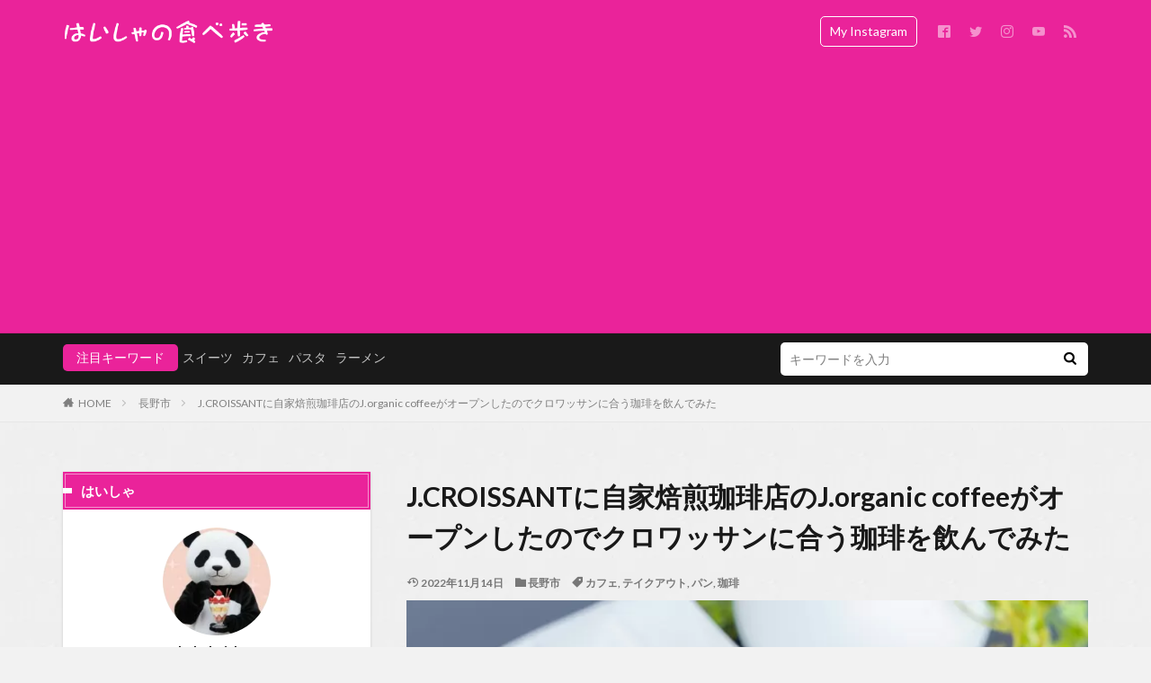

--- FILE ---
content_type: text/html; charset=UTF-8
request_url: https://www.hahahaishya.com/j-organic-coffee-a-self-roasted-coffee-shop-opened-in-j-croissant-so-i-tried-drinking-coffee-that-goes-well-with-croissants/
body_size: 22763
content:

<!DOCTYPE html>
<html lang="ja" prefix="og: http://ogp.me/ns#" class="t-html 
">
<head prefix="og: http://ogp.me/ns# fb: http://ogp.me/ns/fb# article: http://ogp.me/ns/article#">
<!-- wexal_pst_init.js does not exist -->
<!-- engagement_delay.js does not exist -->
<link rel="dns-prefetch" href="//pagead2.googlesyndication.com/">
<link rel="preconnect" href="//pagead2.googlesyndication.com/">
<link rel="dns-prefetch" href="//www.googletagmanager.com/">
<link rel="dns-prefetch" href="//www.google.com/">
<link rel="dns-prefetch" href="//platform.twitter.com/">
<link rel="dns-prefetch" href="//ajax.googleapis.com/">
<link rel="dns-prefetch" href="//fundingchoicesmessages.google.com/">
<link rel="dns-prefetch" href="//news.google.com/">
<link rel="dns-prefetch" href="//fonts.googleapis.com/">
<meta charset="UTF-8">
<title>J.CROISSANTに自家焙煎珈琲店のJ.organic coffeeがオープンしたのでクロワッサンに合う珈琲を飲んでみた│長野を食べ歩き</title>
<meta name='robots' content='max-image-preview:large'/>
<!-- Google tag (gtag.js) consent mode dataLayer added by Site Kit -->
<script type="text/javascript" id="google_gtagjs-js-consent-mode-data-layer">
/* <![CDATA[ */
window.dataLayer = window.dataLayer || [];function gtag(){dataLayer.push(arguments);}
gtag('consent', 'default', {"ad_personalization":"denied","ad_storage":"denied","ad_user_data":"denied","analytics_storage":"denied","functionality_storage":"denied","security_storage":"denied","personalization_storage":"denied","region":["AT","BE","BG","CH","CY","CZ","DE","DK","EE","ES","FI","FR","GB","GR","HR","HU","IE","IS","IT","LI","LT","LU","LV","MT","NL","NO","PL","PT","RO","SE","SI","SK"],"wait_for_update":500});
window._googlesitekitConsentCategoryMap = {"statistics":["analytics_storage"],"marketing":["ad_storage","ad_user_data","ad_personalization"],"functional":["functionality_storage","security_storage"],"preferences":["personalization_storage"]};
window._googlesitekitConsents = {"ad_personalization":"denied","ad_storage":"denied","ad_user_data":"denied","analytics_storage":"denied","functionality_storage":"denied","security_storage":"denied","personalization_storage":"denied","region":["AT","BE","BG","CH","CY","CZ","DE","DK","EE","ES","FI","FR","GB","GR","HR","HU","IE","IS","IT","LI","LT","LU","LV","MT","NL","NO","PL","PT","RO","SE","SI","SK"],"wait_for_update":500};
/* ]]> */
</script>
<!-- Google タグ (gtag.js) の終了同意モード dataLayer が Site Kit によって追加されました -->
<link rel='dns-prefetch' href='//news.google.com'/>
<link rel='dns-prefetch' href='//www.googletagmanager.com'/>
<link rel='dns-prefetch' href='//pagead2.googlesyndication.com'/>
<link rel='dns-prefetch' href='//fundingchoicesmessages.google.com'/>
<style id='wp-img-auto-sizes-contain-inline-css' type='text/css'>
img:is([sizes=auto i],[sizes^="auto," i]){contain-intrinsic-size:3000px 1500px}
/*# sourceURL=wp-img-auto-sizes-contain-inline-css */
</style>
<link rel='stylesheet' id='thickbox-css' href='https://www.hahahaishya.com/wp-includes/js/thickbox/thickbox.css?ver=6.9' type='text/css' media='all'/>
<link rel='stylesheet' id='wp-block-library-css' href='https://www.hahahaishya.com/wp-includes/css/dist/block-library/style.min.css?ver=6.9' type='text/css' media='all'/>
<style id='global-styles-inline-css' type='text/css'>
:root{--wp--preset--aspect-ratio--square: 1;--wp--preset--aspect-ratio--4-3: 4/3;--wp--preset--aspect-ratio--3-4: 3/4;--wp--preset--aspect-ratio--3-2: 3/2;--wp--preset--aspect-ratio--2-3: 2/3;--wp--preset--aspect-ratio--16-9: 16/9;--wp--preset--aspect-ratio--9-16: 9/16;--wp--preset--color--black: #000000;--wp--preset--color--cyan-bluish-gray: #abb8c3;--wp--preset--color--white: #ffffff;--wp--preset--color--pale-pink: #f78da7;--wp--preset--color--vivid-red: #cf2e2e;--wp--preset--color--luminous-vivid-orange: #ff6900;--wp--preset--color--luminous-vivid-amber: #fcb900;--wp--preset--color--light-green-cyan: #7bdcb5;--wp--preset--color--vivid-green-cyan: #00d084;--wp--preset--color--pale-cyan-blue: #8ed1fc;--wp--preset--color--vivid-cyan-blue: #0693e3;--wp--preset--color--vivid-purple: #9b51e0;--wp--preset--gradient--vivid-cyan-blue-to-vivid-purple: linear-gradient(135deg,rgb(6,147,227) 0%,rgb(155,81,224) 100%);--wp--preset--gradient--light-green-cyan-to-vivid-green-cyan: linear-gradient(135deg,rgb(122,220,180) 0%,rgb(0,208,130) 100%);--wp--preset--gradient--luminous-vivid-amber-to-luminous-vivid-orange: linear-gradient(135deg,rgb(252,185,0) 0%,rgb(255,105,0) 100%);--wp--preset--gradient--luminous-vivid-orange-to-vivid-red: linear-gradient(135deg,rgb(255,105,0) 0%,rgb(207,46,46) 100%);--wp--preset--gradient--very-light-gray-to-cyan-bluish-gray: linear-gradient(135deg,rgb(238,238,238) 0%,rgb(169,184,195) 100%);--wp--preset--gradient--cool-to-warm-spectrum: linear-gradient(135deg,rgb(74,234,220) 0%,rgb(151,120,209) 20%,rgb(207,42,186) 40%,rgb(238,44,130) 60%,rgb(251,105,98) 80%,rgb(254,248,76) 100%);--wp--preset--gradient--blush-light-purple: linear-gradient(135deg,rgb(255,206,236) 0%,rgb(152,150,240) 100%);--wp--preset--gradient--blush-bordeaux: linear-gradient(135deg,rgb(254,205,165) 0%,rgb(254,45,45) 50%,rgb(107,0,62) 100%);--wp--preset--gradient--luminous-dusk: linear-gradient(135deg,rgb(255,203,112) 0%,rgb(199,81,192) 50%,rgb(65,88,208) 100%);--wp--preset--gradient--pale-ocean: linear-gradient(135deg,rgb(255,245,203) 0%,rgb(182,227,212) 50%,rgb(51,167,181) 100%);--wp--preset--gradient--electric-grass: linear-gradient(135deg,rgb(202,248,128) 0%,rgb(113,206,126) 100%);--wp--preset--gradient--midnight: linear-gradient(135deg,rgb(2,3,129) 0%,rgb(40,116,252) 100%);--wp--preset--font-size--small: 13px;--wp--preset--font-size--medium: 20px;--wp--preset--font-size--large: 36px;--wp--preset--font-size--x-large: 42px;--wp--preset--spacing--20: 0.44rem;--wp--preset--spacing--30: 0.67rem;--wp--preset--spacing--40: 1rem;--wp--preset--spacing--50: 1.5rem;--wp--preset--spacing--60: 2.25rem;--wp--preset--spacing--70: 3.38rem;--wp--preset--spacing--80: 5.06rem;--wp--preset--shadow--natural: 6px 6px 9px rgba(0, 0, 0, 0.2);--wp--preset--shadow--deep: 12px 12px 50px rgba(0, 0, 0, 0.4);--wp--preset--shadow--sharp: 6px 6px 0px rgba(0, 0, 0, 0.2);--wp--preset--shadow--outlined: 6px 6px 0px -3px rgb(255, 255, 255), 6px 6px rgb(0, 0, 0);--wp--preset--shadow--crisp: 6px 6px 0px rgb(0, 0, 0);}:where(.is-layout-flex){gap: 0.5em;}:where(.is-layout-grid){gap: 0.5em;}body .is-layout-flex{display: flex;}.is-layout-flex{flex-wrap: wrap;align-items: center;}.is-layout-flex > :is(*, div){margin: 0;}body .is-layout-grid{display: grid;}.is-layout-grid > :is(*, div){margin: 0;}:where(.wp-block-columns.is-layout-flex){gap: 2em;}:where(.wp-block-columns.is-layout-grid){gap: 2em;}:where(.wp-block-post-template.is-layout-flex){gap: 1.25em;}:where(.wp-block-post-template.is-layout-grid){gap: 1.25em;}.has-black-color{color: var(--wp--preset--color--black) !important;}.has-cyan-bluish-gray-color{color: var(--wp--preset--color--cyan-bluish-gray) !important;}.has-white-color{color: var(--wp--preset--color--white) !important;}.has-pale-pink-color{color: var(--wp--preset--color--pale-pink) !important;}.has-vivid-red-color{color: var(--wp--preset--color--vivid-red) !important;}.has-luminous-vivid-orange-color{color: var(--wp--preset--color--luminous-vivid-orange) !important;}.has-luminous-vivid-amber-color{color: var(--wp--preset--color--luminous-vivid-amber) !important;}.has-light-green-cyan-color{color: var(--wp--preset--color--light-green-cyan) !important;}.has-vivid-green-cyan-color{color: var(--wp--preset--color--vivid-green-cyan) !important;}.has-pale-cyan-blue-color{color: var(--wp--preset--color--pale-cyan-blue) !important;}.has-vivid-cyan-blue-color{color: var(--wp--preset--color--vivid-cyan-blue) !important;}.has-vivid-purple-color{color: var(--wp--preset--color--vivid-purple) !important;}.has-black-background-color{background-color: var(--wp--preset--color--black) !important;}.has-cyan-bluish-gray-background-color{background-color: var(--wp--preset--color--cyan-bluish-gray) !important;}.has-white-background-color{background-color: var(--wp--preset--color--white) !important;}.has-pale-pink-background-color{background-color: var(--wp--preset--color--pale-pink) !important;}.has-vivid-red-background-color{background-color: var(--wp--preset--color--vivid-red) !important;}.has-luminous-vivid-orange-background-color{background-color: var(--wp--preset--color--luminous-vivid-orange) !important;}.has-luminous-vivid-amber-background-color{background-color: var(--wp--preset--color--luminous-vivid-amber) !important;}.has-light-green-cyan-background-color{background-color: var(--wp--preset--color--light-green-cyan) !important;}.has-vivid-green-cyan-background-color{background-color: var(--wp--preset--color--vivid-green-cyan) !important;}.has-pale-cyan-blue-background-color{background-color: var(--wp--preset--color--pale-cyan-blue) !important;}.has-vivid-cyan-blue-background-color{background-color: var(--wp--preset--color--vivid-cyan-blue) !important;}.has-vivid-purple-background-color{background-color: var(--wp--preset--color--vivid-purple) !important;}.has-black-border-color{border-color: var(--wp--preset--color--black) !important;}.has-cyan-bluish-gray-border-color{border-color: var(--wp--preset--color--cyan-bluish-gray) !important;}.has-white-border-color{border-color: var(--wp--preset--color--white) !important;}.has-pale-pink-border-color{border-color: var(--wp--preset--color--pale-pink) !important;}.has-vivid-red-border-color{border-color: var(--wp--preset--color--vivid-red) !important;}.has-luminous-vivid-orange-border-color{border-color: var(--wp--preset--color--luminous-vivid-orange) !important;}.has-luminous-vivid-amber-border-color{border-color: var(--wp--preset--color--luminous-vivid-amber) !important;}.has-light-green-cyan-border-color{border-color: var(--wp--preset--color--light-green-cyan) !important;}.has-vivid-green-cyan-border-color{border-color: var(--wp--preset--color--vivid-green-cyan) !important;}.has-pale-cyan-blue-border-color{border-color: var(--wp--preset--color--pale-cyan-blue) !important;}.has-vivid-cyan-blue-border-color{border-color: var(--wp--preset--color--vivid-cyan-blue) !important;}.has-vivid-purple-border-color{border-color: var(--wp--preset--color--vivid-purple) !important;}.has-vivid-cyan-blue-to-vivid-purple-gradient-background{background: var(--wp--preset--gradient--vivid-cyan-blue-to-vivid-purple) !important;}.has-light-green-cyan-to-vivid-green-cyan-gradient-background{background: var(--wp--preset--gradient--light-green-cyan-to-vivid-green-cyan) !important;}.has-luminous-vivid-amber-to-luminous-vivid-orange-gradient-background{background: var(--wp--preset--gradient--luminous-vivid-amber-to-luminous-vivid-orange) !important;}.has-luminous-vivid-orange-to-vivid-red-gradient-background{background: var(--wp--preset--gradient--luminous-vivid-orange-to-vivid-red) !important;}.has-very-light-gray-to-cyan-bluish-gray-gradient-background{background: var(--wp--preset--gradient--very-light-gray-to-cyan-bluish-gray) !important;}.has-cool-to-warm-spectrum-gradient-background{background: var(--wp--preset--gradient--cool-to-warm-spectrum) !important;}.has-blush-light-purple-gradient-background{background: var(--wp--preset--gradient--blush-light-purple) !important;}.has-blush-bordeaux-gradient-background{background: var(--wp--preset--gradient--blush-bordeaux) !important;}.has-luminous-dusk-gradient-background{background: var(--wp--preset--gradient--luminous-dusk) !important;}.has-pale-ocean-gradient-background{background: var(--wp--preset--gradient--pale-ocean) !important;}.has-electric-grass-gradient-background{background: var(--wp--preset--gradient--electric-grass) !important;}.has-midnight-gradient-background{background: var(--wp--preset--gradient--midnight) !important;}.has-small-font-size{font-size: var(--wp--preset--font-size--small) !important;}.has-medium-font-size{font-size: var(--wp--preset--font-size--medium) !important;}.has-large-font-size{font-size: var(--wp--preset--font-size--large) !important;}.has-x-large-font-size{font-size: var(--wp--preset--font-size--x-large) !important;}
/*# sourceURL=global-styles-inline-css */
</style>
<style id='classic-theme-styles-inline-css' type='text/css'>
/*! This file is auto-generated */
.wp-block-button__link{color:#fff;background-color:#32373c;border-radius:9999px;box-shadow:none;text-decoration:none;padding:calc(.667em + 2px) calc(1.333em + 2px);font-size:1.125em}.wp-block-file__button{background:#32373c;color:#fff;text-decoration:none}
/*# sourceURL=/wp-includes/css/classic-themes.min.css */
</style>
<link rel='stylesheet' id='ppress-frontend-css' href='https://www.hahahaishya.com/wp-content/plugins/wp-user-avatar/assets/css/frontend.min.css?ver=4.16.8' type='text/css' media='all'/>
<link rel='stylesheet' id='ppress-flatpickr-css' href='https://www.hahahaishya.com/wp-content/plugins/wp-user-avatar/assets/flatpickr/flatpickr.min.css?ver=4.16.8' type='text/css' media='all'/>
<link rel='stylesheet' id='ppress-select2-css' href='https://www.hahahaishya.com/wp-content/plugins/wp-user-avatar/assets/select2/select2.min.css?ver=6.9' type='text/css' media='all'/>
<script type="text/javascript" src="https://www.hahahaishya.com/wp-includes/js/jquery/jquery.min.js?ver=3.7.1" id="jquery-core-js"></script>
<script type="text/javascript" src="https://www.hahahaishya.com/wp-includes/js/jquery/jquery-migrate.min.js?ver=3.4.1" id="jquery-migrate-js"></script>
<script type="text/javascript" src="https://www.hahahaishya.com/wp-content/plugins/wp-user-avatar/assets/flatpickr/flatpickr.min.js?ver=4.16.8" id="ppress-flatpickr-js"></script>
<script type="text/javascript" src="https://www.hahahaishya.com/wp-content/plugins/wp-user-avatar/assets/select2/select2.min.js?ver=4.16.8" id="ppress-select2-js"></script>
<!-- Site Kit によって追加された Google タグ（gtag.js）スニペット -->
<!-- Google アナリティクス スニペット (Site Kit が追加) -->
<!-- Site Kit によって追加された Google 広告のスニペット -->
<script type="text/javascript" src="https://www.googletagmanager.com/gtag/js?id=G-M8SBYV5W73" id="google_gtagjs-js" async></script>
<script type="text/javascript" id="google_gtagjs-js-after">
/* <![CDATA[ */
window.dataLayer = window.dataLayer || [];function gtag(){dataLayer.push(arguments);}
gtag("set","linker",{"domains":["www.hahahaishya.com"]});
gtag("js", new Date());
gtag("set", "developer_id.dZTNiMT", true);
gtag("config", "G-M8SBYV5W73", {"googlesitekit_post_type":"post"});
gtag("config", "AW-5003462090");
//# sourceURL=google_gtagjs-js-after
/* ]]> */
</script>
<link rel="alternate" title="JSON" type="application/json" href="https://www.hahahaishya.com/wp-json/wp/v2/posts/9427"/><meta name="generator" content="Site Kit by Google 1.170.0"/><link rel="amphtml" href="https://www.hahahaishya.com/j-organic-coffee-a-self-roasted-coffee-shop-opened-in-j-croissant-so-i-tried-drinking-coffee-that-goes-well-with-croissants/?type=AMP">
<link class="css-async" rel href="https://www.hahahaishya.com/wp-content/themes/the-thor/css/icon.min.css">
<link class="css-async" rel href="https://fonts.googleapis.com/css?family=Lato:100,300,400,700,900">
<link class="css-async" rel href="https://fonts.googleapis.com/css?family=Fjalla+One">
<link rel="stylesheet" href="https://fonts.googleapis.com/css?family=Noto+Sans+JP:100,200,300,400,500,600,700,800,900">
<link rel="stylesheet" href="https://www.hahahaishya.com/wp-content/themes/the-thor/style.min.css">
<link class="css-async" rel href="https://www.hahahaishya.com/wp-content/themes/the-thor-child/style-user.css?1584946550">
<link rel="canonical" href="https://www.hahahaishya.com/j-organic-coffee-a-self-roasted-coffee-shop-opened-in-j-croissant-so-i-tried-drinking-coffee-that-goes-well-with-croissants/"/>
<script src="https://ajax.googleapis.com/ajax/libs/jquery/1.12.4/jquery.min.js"></script>
<meta http-equiv="X-UA-Compatible" content="IE=edge">
<meta name="viewport" content="width=device-width, initial-scale=1, viewport-fit=cover"/>
<style>
.widget.widget_nav_menu ul.menu{border-color: rgba(234,35,154,0.15);}.widget.widget_nav_menu ul.menu li{border-color: rgba(234,35,154,0.75);}.widget.widget_nav_menu ul.menu .sub-menu li{border-color: rgba(234,35,154,0.15);}.widget.widget_nav_menu ul.menu .sub-menu li .sub-menu li:first-child{border-color: rgba(234,35,154,0.15);}.widget.widget_nav_menu ul.menu li a:hover{background-color: rgba(234,35,154,0.75);}.widget.widget_nav_menu ul.menu .current-menu-item > a{background-color: rgba(234,35,154,0.75);}.widget.widget_nav_menu ul.menu li .sub-menu li a:before {color:#ea239a;}.widget.widget_nav_menu ul.menu li a{background-color:#ea239a;}.widget.widget_nav_menu ul.menu .sub-menu a:hover{color:#ea239a;}.widget.widget_nav_menu ul.menu .sub-menu .current-menu-item a{color:#ea239a;}.widget.widget_categories ul{border-color: rgba(234,35,154,0.15);}.widget.widget_categories ul li{border-color: rgba(234,35,154,0.75);}.widget.widget_categories ul .children li{border-color: rgba(234,35,154,0.15);}.widget.widget_categories ul .children li .children li:first-child{border-color: rgba(234,35,154,0.15);}.widget.widget_categories ul li a:hover{background-color: rgba(234,35,154,0.75);}.widget.widget_categories ul .current-menu-item > a{background-color: rgba(234,35,154,0.75);}.widget.widget_categories ul li .children li a:before {color:#ea239a;}.widget.widget_categories ul li a{background-color:#ea239a;}.widget.widget_categories ul .children a:hover{color:#ea239a;}.widget.widget_categories ul .children .current-menu-item a{color:#ea239a;}.widgetSearch__input:hover{border-color:#ea239a;}.widgetCatTitle{background-color:#ea239a;}.widgetCatTitle__inner{background-color:#ea239a;}.widgetSearch__submit:hover{background-color:#ea239a;}.widgetProfile__sns{background-color:#ea239a;}.widget.widget_calendar .calendar_wrap tbody a:hover{background-color:#ea239a;}.widget ul li a:hover{color:#ea239a;}.widget.widget_rss .rsswidget:hover{color:#ea239a;}.widget.widget_tag_cloud a:hover{background-color:#ea239a;}.widget select:hover{border-color:#ea239a;}.widgetSearch__checkLabel:hover:after{border-color:#ea239a;}.widgetSearch__check:checked .widgetSearch__checkLabel:before, .widgetSearch__check:checked + .widgetSearch__checkLabel:before{border-color:#ea239a;}.widgetTab__item.current{border-top-color:#ea239a;}.widgetTab__item:hover{border-top-color:#ea239a;}.searchHead__title{background-color:#ea239a;}.searchHead__submit:hover{color:#ea239a;}.menuBtn__close:hover{color:#ea239a;}.menuBtn__link:hover{color:#ea239a;}@media only screen and (min-width: 992px){.menuBtn__link {background-color:#ea239a;}}.t-headerCenter .menuBtn__link:hover{color:#ea239a;}.searchBtn__close:hover{color:#ea239a;}.searchBtn__link:hover{color:#ea239a;}.breadcrumb__item a:hover{color:#ea239a;}.pager__item{color:#ea239a;}.pager__item:hover, .pager__item-current{background-color:#ea239a; color:#fff;}.page-numbers{color:#ea239a;}.page-numbers:hover, .page-numbers.current{background-color:#ea239a; color:#fff;}.pagePager__item{color:#ea239a;}.pagePager__item:hover, .pagePager__item-current{background-color:#ea239a; color:#fff;}.heading a:hover{color:#ea239a;}.eyecatch__cat{background-color:#ea239a;}.the__category{background-color:#ea239a;}.dateList__item a:hover{color:#ea239a;}.controllerFooter__item:last-child{background-color:#ea239a;}.controllerFooter__close{background-color:#ea239a;}.bottomFooter__topBtn{background-color:#ea239a;}.mask-color{background-color:#ea239a;}.mask-colorgray{background-color:#ea239a;}.pickup3__item{background-color:#ea239a;}.categoryBox__title{color:#ea239a;}.comments__list .comment-meta{background-color:#ea239a;}.comment-respond .submit{background-color:#ea239a;}.prevNext__pop{background-color:#ea239a;}.swiper-pagination-bullet-active{background-color:#ea239a;}.swiper-slider .swiper-button-next, .swiper-slider .swiper-container-rtl .swiper-button-prev, .swiper-slider .swiper-button-prev, .swiper-slider .swiper-container-rtl .swiper-button-next	{background-color:#ea239a;}body{background:#f2f2f2 url(https://www.hahahaishya.com/wp-content/uploads/2020/03/431265-e1591230107190.jpg) repeat center center;}.t-headerColor .l-header{background-color:#ea239a;}.t-headerColor .globalNavi::before{background: -webkit-gradient(linear,left top,right top,color-stop(0%,rgba(255,255,255,0)),color-stop(100%,#ea239a));}.t-headerColor .subNavi__link-pickup:hover{color:#ea239a;}.snsFooter{background-color:#ea239a}.widget-main .heading.heading-widget{background-color:#ea239a}.widget-main .heading.heading-widgetsimple{background-color:#ea239a}.widget-main .heading.heading-widgetsimplewide{background-color:#ea239a}.widget-main .heading.heading-widgetwide{background-color:#ea239a}.widget-main .heading.heading-widgetbottom:before{border-color:#ea239a}.widget-main .heading.heading-widgetborder{border-color:#ea239a}.widget-main .heading.heading-widgetborder::before,.widget-main .heading.heading-widgetborder::after{background-color:#ea239a}.widget-side .heading.heading-widget{background-color:#ea239a}.widget-side .heading.heading-widgetsimple{background-color:#ea239a}.widget-side .heading.heading-widgetsimplewide{background-color:#ea239a}.widget-side .heading.heading-widgetwide{background-color:#ea239a}.widget-side .heading.heading-widgetbottom:before{border-color:#ea239a}.widget-side .heading.heading-widgetborder{border-color:#ea239a}.widget-side .heading.heading-widgetborder::before,.widget-side .heading.heading-widgetborder::after{background-color:#ea239a}.widget-foot .heading.heading-widget{background-color:#ea239a}.widget-foot .heading.heading-widgetsimple{background-color:#ea239a}.widget-foot .heading.heading-widgetsimplewide{background-color:#ea239a}.widget-foot .heading.heading-widgetwide{background-color:#ea239a}.widget-foot .heading.heading-widgetbottom:before{border-color:#ea239a}.widget-foot .heading.heading-widgetborder{border-color:#ea239a}.widget-foot .heading.heading-widgetborder::before,.widget-foot .heading.heading-widgetborder::after{background-color:#ea239a}.widget-menu .heading.heading-widget{background-color:#ea239a}.widget-menu .heading.heading-widgetsimple{background-color:#ea239a}.widget-menu .heading.heading-widgetsimplewide{background-color:#ea239a}.widget-menu .heading.heading-widgetwide{background-color:#ea239a}.widget-menu .heading.heading-widgetbottom:before{border-color:#ea239a}.widget-menu .heading.heading-widgetborder{border-color:#ea239a}.widget-menu .heading.heading-widgetborder::before,.widget-menu .heading.heading-widgetborder::after{background-color:#ea239a}.still{height: 260px;}@media only screen and (min-width: 768px){.still {height: 450px;}}.pickupHead{background-color:#ea239a}.rankingBox__bg{background-color:#ea239a}.the__ribbon{background-color:#dd5454}.the__ribbon:after{border-left-color:#dd5454; border-right-color:#dd5454}.eyecatch__link.eyecatch__link-mask:hover::after {background-color: rgba(198,145,180,0.5);}.eyecatch__link.eyecatch__link-maskzoom:hover::after {background-color: rgba(198,145,180,0.5);}.eyecatch__link.eyecatch__link-maskzoomrotate:hover::after {background-color: rgba(198,145,180,0.5);}.content .afTagBox__btnDetail{background-color:#ea239a;}.widget .widgetAfTag__btnDetail{background-color:#ea239a;}.content .afTagBox__btnAf{background-color:#ea239a;}.widget .widgetAfTag__btnAf{background-color:#ea239a;}.content a{color:#ea239a;}.phrase a{color:#ea239a;}.content .sitemap li a:hover{color:#ea239a;}.content h2 a:hover,.content h3 a:hover,.content h4 a:hover,.content h5 a:hover{color:#ea239a;}.content ul.menu li a:hover{color:#ea239a;}.content .es-LiconBox:before{background-color:#a83f3f;}.content .es-LiconCircle:before{background-color:#a83f3f;}.content .es-BTiconBox:before{background-color:#a83f3f;}.content .es-BTiconCircle:before{background-color:#a83f3f;}.content .es-BiconObi{border-color:#a83f3f;}.content .es-BiconCorner:before{background-color:#a83f3f;}.content .es-BiconCircle:before{background-color:#a83f3f;}.content .es-BmarkHatena::before{background-color:#005293;}.content .es-BmarkExcl::before{background-color:#b60105;}.content .es-BmarkQ::before{background-color:#005293;}.content .es-BmarkQ::after{border-top-color:#005293;}.content .es-BmarkA::before{color:#b60105;}.content .es-BsubTradi::before{color:#ffffff;background-color:#b60105;border-color:#b60105;}.btn__link-primary{color:#ffffff; background-color:#dd9b9b;}.content .btn__link-primary{color:#ffffff; background-color:#dd9b9b;}.searchBtn__contentInner .btn__link-search{color:#ffffff; background-color:#dd9b9b;}.btn__link-secondary{color:#ffffff; background-color:#3f3f3f;}.content .btn__link-secondary{color:#ffffff; background-color:#3f3f3f;}.btn__link-search{color:#ffffff; background-color:#3f3f3f;}.btn__link-normal{color:#3f3f3f;}.content .btn__link-normal{color:#3f3f3f;}.btn__link-normal:hover{background-color:#3f3f3f;}.content .btn__link-normal:hover{background-color:#3f3f3f;}.comments__list .comment-reply-link{color:#3f3f3f;}.comments__list .comment-reply-link:hover{background-color:#3f3f3f;}@media only screen and (min-width: 992px){.subNavi__link-pickup{color:#3f3f3f;}}@media only screen and (min-width: 992px){.subNavi__link-pickup:hover{background-color:#3f3f3f;}}.partsH2-12 h2{color:#191919; border-left-color:#8fa8bf; border-bottom-color:#d8d8d8;}.partsH3-5 h3{color:#000000; background: linear-gradient(transparent 60%, #8fa8bf 60%);}.content h4{color:#191919}.content h5{color:#191919}.content ul > li::before{color:#dd9b9b;}.content ul{color:#191919;}.content ol > li::before{color:#a83f3f; border-color:#a83f3f;}.content ol > li > ol > li::before{background-color:#a83f3f; border-color:#a83f3f;}.content ol > li > ol > li > ol > li::before{color:#a83f3f; border-color:#a83f3f;}.content ol{color:#191919;}.content .balloon .balloon__text{color:#191919; background-color:#f2f2f2;}.content .balloon .balloon__text-left:before{border-left-color:#f2f2f2;}.content .balloon .balloon__text-right:before{border-right-color:#f2f2f2;}.content .balloon-boder .balloon__text{color:#191919; background-color:#ffffff;  border-color:#d8d8d8;}.content .balloon-boder .balloon__text-left:before{border-left-color:#d8d8d8;}.content .balloon-boder .balloon__text-left:after{border-left-color:#ffffff;}.content .balloon-boder .balloon__text-right:before{border-right-color:#d8d8d8;}.content .balloon-boder .balloon__text-right:after{border-right-color:#ffffff;}.content blockquote{color:#191919; background-color:#f2f2f2;}.content blockquote::before{color:#d8d8d8;}.content table{color:#191919; border-top-color:#E5E5E5; border-left-color:#E5E5E5;}.content table th{background:#7f7f7f; color:#ffffff; ;border-right-color:#E5E5E5; border-bottom-color:#E5E5E5;}.content table td{background:#ffffff; ;border-right-color:#E5E5E5; border-bottom-color:#E5E5E5;}.content table tr:nth-child(odd) td{background-color:#f2f2f2;}
</style>
<!-- Site Kit が追加した Google AdSense メタタグ -->
<meta name="google-adsense-platform-account" content="ca-host-pub-2644536267352236">
<meta name="google-adsense-platform-domain" content="sitekit.withgoogle.com">
<!-- Site Kit が追加した End Google AdSense メタタグ -->
<!-- Google AdSense スニペット (Site Kit が追加) -->
<script type="text/javascript" async="async" src="https://pagead2.googlesyndication.com/pagead/js/adsbygoogle.js?client=ca-pub-8348458905951808&amp;host=ca-host-pub-2644536267352236" crossorigin="anonymous"></script>
<!-- (ここまで) Google AdSense スニペット (Site Kit が追加) -->
<!-- Site Kit によって追加された「Google AdSense 広告ブロックによる損失収益の回復」スニペット -->
<script async src="https://fundingchoicesmessages.google.com/i/pub-8348458905951808?ers=1" nonce="6bE3mmuQ4AYEIQx2dZRN-A"></script><script nonce="6bE3mmuQ4AYEIQx2dZRN-A">(function() {function signalGooglefcPresent() {if (!window.frames['googlefcPresent']) {if (document.body) {const iframe = document.createElement('iframe'); iframe.style = 'width: 0; height: 0; border: none; z-index: -1000; left: -1000px; top: -1000px;'; iframe.style.display = 'none'; iframe.name = 'googlefcPresent'; document.body.appendChild(iframe);} else {setTimeout(signalGooglefcPresent, 0);}}}signalGooglefcPresent();})();</script>
<!-- Site Kit によって追加された「Google AdSense 広告ブロックによる損失収益の回復」スニペットを終了 -->
<!-- Site Kit によって追加された「Google AdSense 広告ブロックによる損失収益の回復エラー保護」スニペット -->
<script>(function(){'use strict';function aa(a){var b=0;return function(){return b<a.length?{done:!1,value:a[b++]}:{done:!0}}}var ba="function"==typeof Object.defineProperties?Object.defineProperty:function(a,b,c){if(a==Array.prototype||a==Object.prototype)return a;a[b]=c.value;return a};
function ea(a){a=["object"==typeof globalThis&&globalThis,a,"object"==typeof window&&window,"object"==typeof self&&self,"object"==typeof global&&global];for(var b=0;b<a.length;++b){var c=a[b];if(c&&c.Math==Math)return c}throw Error("Cannot find global object");}var fa=ea(this);function ha(a,b){if(b)a:{var c=fa;a=a.split(".");for(var d=0;d<a.length-1;d++){var e=a[d];if(!(e in c))break a;c=c[e]}a=a[a.length-1];d=c[a];b=b(d);b!=d&&null!=b&&ba(c,a,{configurable:!0,writable:!0,value:b})}}
var ia="function"==typeof Object.create?Object.create:function(a){function b(){}b.prototype=a;return new b},l;if("function"==typeof Object.setPrototypeOf)l=Object.setPrototypeOf;else{var m;a:{var ja={a:!0},ka={};try{ka.__proto__=ja;m=ka.a;break a}catch(a){}m=!1}l=m?function(a,b){a.__proto__=b;if(a.__proto__!==b)throw new TypeError(a+" is not extensible");return a}:null}var la=l;
function n(a,b){a.prototype=ia(b.prototype);a.prototype.constructor=a;if(la)la(a,b);else for(var c in b)if("prototype"!=c)if(Object.defineProperties){var d=Object.getOwnPropertyDescriptor(b,c);d&&Object.defineProperty(a,c,d)}else a[c]=b[c];a.A=b.prototype}function ma(){for(var a=Number(this),b=[],c=a;c<arguments.length;c++)b[c-a]=arguments[c];return b}
var na="function"==typeof Object.assign?Object.assign:function(a,b){for(var c=1;c<arguments.length;c++){var d=arguments[c];if(d)for(var e in d)Object.prototype.hasOwnProperty.call(d,e)&&(a[e]=d[e])}return a};ha("Object.assign",function(a){return a||na});/*

 Copyright The Closure Library Authors.
 SPDX-License-Identifier: Apache-2.0
*/
var p=this||self;function q(a){return a};var t,u;a:{for(var oa=["CLOSURE_FLAGS"],v=p,x=0;x<oa.length;x++)if(v=v[oa[x]],null==v){u=null;break a}u=v}var pa=u&&u[610401301];t=null!=pa?pa:!1;var z,qa=p.navigator;z=qa?qa.userAgentData||null:null;function A(a){return t?z?z.brands.some(function(b){return(b=b.brand)&&-1!=b.indexOf(a)}):!1:!1}function B(a){var b;a:{if(b=p.navigator)if(b=b.userAgent)break a;b=""}return-1!=b.indexOf(a)};function C(){return t?!!z&&0<z.brands.length:!1}function D(){return C()?A("Chromium"):(B("Chrome")||B("CriOS"))&&!(C()?0:B("Edge"))||B("Silk")};var ra=C()?!1:B("Trident")||B("MSIE");!B("Android")||D();D();B("Safari")&&(D()||(C()?0:B("Coast"))||(C()?0:B("Opera"))||(C()?0:B("Edge"))||(C()?A("Microsoft Edge"):B("Edg/"))||C()&&A("Opera"));var sa={},E=null;var ta="undefined"!==typeof Uint8Array,ua=!ra&&"function"===typeof btoa;var F="function"===typeof Symbol&&"symbol"===typeof Symbol()?Symbol():void 0,G=F?function(a,b){a[F]|=b}:function(a,b){void 0!==a.g?a.g|=b:Object.defineProperties(a,{g:{value:b,configurable:!0,writable:!0,enumerable:!1}})};function va(a){var b=H(a);1!==(b&1)&&(Object.isFrozen(a)&&(a=Array.prototype.slice.call(a)),I(a,b|1))}
var H=F?function(a){return a[F]|0}:function(a){return a.g|0},J=F?function(a){return a[F]}:function(a){return a.g},I=F?function(a,b){a[F]=b}:function(a,b){void 0!==a.g?a.g=b:Object.defineProperties(a,{g:{value:b,configurable:!0,writable:!0,enumerable:!1}})};function wa(){var a=[];G(a,1);return a}function xa(a,b){I(b,(a|0)&-99)}function K(a,b){I(b,(a|34)&-73)}function L(a){a=a>>11&1023;return 0===a?536870912:a};var M={};function N(a){return null!==a&&"object"===typeof a&&!Array.isArray(a)&&a.constructor===Object}var O,ya=[];I(ya,39);O=Object.freeze(ya);var P;function Q(a,b){P=b;a=new a(b);P=void 0;return a}
function R(a,b,c){null==a&&(a=P);P=void 0;if(null==a){var d=96;c?(a=[c],d|=512):a=[];b&&(d=d&-2095105|(b&1023)<<11)}else{if(!Array.isArray(a))throw Error();d=H(a);if(d&64)return a;d|=64;if(c&&(d|=512,c!==a[0]))throw Error();a:{c=a;var e=c.length;if(e){var f=e-1,g=c[f];if(N(g)){d|=256;b=(d>>9&1)-1;e=f-b;1024<=e&&(za(c,b,g),e=1023);d=d&-2095105|(e&1023)<<11;break a}}b&&(g=(d>>9&1)-1,b=Math.max(b,e-g),1024<b&&(za(c,g,{}),d|=256,b=1023),d=d&-2095105|(b&1023)<<11)}}I(a,d);return a}
function za(a,b,c){for(var d=1023+b,e=a.length,f=d;f<e;f++){var g=a[f];null!=g&&g!==c&&(c[f-b]=g)}a.length=d+1;a[d]=c};function Aa(a){switch(typeof a){case "number":return isFinite(a)?a:String(a);case "boolean":return a?1:0;case "object":if(a&&!Array.isArray(a)&&ta&&null!=a&&a instanceof Uint8Array){if(ua){for(var b="",c=0,d=a.length-10240;c<d;)b+=String.fromCharCode.apply(null,a.subarray(c,c+=10240));b+=String.fromCharCode.apply(null,c?a.subarray(c):a);a=btoa(b)}else{void 0===b&&(b=0);if(!E){E={};c="ABCDEFGHIJKLMNOPQRSTUVWXYZabcdefghijklmnopqrstuvwxyz0123456789".split("");d=["+/=","+/","-_=","-_.","-_"];for(var e=
0;5>e;e++){var f=c.concat(d[e].split(""));sa[e]=f;for(var g=0;g<f.length;g++){var h=f[g];void 0===E[h]&&(E[h]=g)}}}b=sa[b];c=Array(Math.floor(a.length/3));d=b[64]||"";for(e=f=0;f<a.length-2;f+=3){var k=a[f],w=a[f+1];h=a[f+2];g=b[k>>2];k=b[(k&3)<<4|w>>4];w=b[(w&15)<<2|h>>6];h=b[h&63];c[e++]=g+k+w+h}g=0;h=d;switch(a.length-f){case 2:g=a[f+1],h=b[(g&15)<<2]||d;case 1:a=a[f],c[e]=b[a>>2]+b[(a&3)<<4|g>>4]+h+d}a=c.join("")}return a}}return a};function Ba(a,b,c){a=Array.prototype.slice.call(a);var d=a.length,e=b&256?a[d-1]:void 0;d+=e?-1:0;for(b=b&512?1:0;b<d;b++)a[b]=c(a[b]);if(e){b=a[b]={};for(var f in e)Object.prototype.hasOwnProperty.call(e,f)&&(b[f]=c(e[f]))}return a}function Da(a,b,c,d,e,f){if(null!=a){if(Array.isArray(a))a=e&&0==a.length&&H(a)&1?void 0:f&&H(a)&2?a:Ea(a,b,c,void 0!==d,e,f);else if(N(a)){var g={},h;for(h in a)Object.prototype.hasOwnProperty.call(a,h)&&(g[h]=Da(a[h],b,c,d,e,f));a=g}else a=b(a,d);return a}}
function Ea(a,b,c,d,e,f){var g=d||c?H(a):0;d=d?!!(g&32):void 0;a=Array.prototype.slice.call(a);for(var h=0;h<a.length;h++)a[h]=Da(a[h],b,c,d,e,f);c&&c(g,a);return a}function Fa(a){return a.s===M?a.toJSON():Aa(a)};function Ga(a,b,c){c=void 0===c?K:c;if(null!=a){if(ta&&a instanceof Uint8Array)return b?a:new Uint8Array(a);if(Array.isArray(a)){var d=H(a);if(d&2)return a;if(b&&!(d&64)&&(d&32||0===d))return I(a,d|34),a;a=Ea(a,Ga,d&4?K:c,!0,!1,!0);b=H(a);b&4&&b&2&&Object.freeze(a);return a}a.s===M&&(b=a.h,c=J(b),a=c&2?a:Q(a.constructor,Ha(b,c,!0)));return a}}function Ha(a,b,c){var d=c||b&2?K:xa,e=!!(b&32);a=Ba(a,b,function(f){return Ga(f,e,d)});G(a,32|(c?2:0));return a};function Ia(a,b){a=a.h;return Ja(a,J(a),b)}function Ja(a,b,c,d){if(-1===c)return null;if(c>=L(b)){if(b&256)return a[a.length-1][c]}else{var e=a.length;if(d&&b&256&&(d=a[e-1][c],null!=d))return d;b=c+((b>>9&1)-1);if(b<e)return a[b]}}function Ka(a,b,c,d,e){var f=L(b);if(c>=f||e){e=b;if(b&256)f=a[a.length-1];else{if(null==d)return;f=a[f+((b>>9&1)-1)]={};e|=256}f[c]=d;e&=-1025;e!==b&&I(a,e)}else a[c+((b>>9&1)-1)]=d,b&256&&(d=a[a.length-1],c in d&&delete d[c]),b&1024&&I(a,b&-1025)}
function La(a,b){var c=Ma;var d=void 0===d?!1:d;var e=a.h;var f=J(e),g=Ja(e,f,b,d);var h=!1;if(null==g||"object"!==typeof g||(h=Array.isArray(g))||g.s!==M)if(h){var k=h=H(g);0===k&&(k|=f&32);k|=f&2;k!==h&&I(g,k);c=new c(g)}else c=void 0;else c=g;c!==g&&null!=c&&Ka(e,f,b,c,d);e=c;if(null==e)return e;a=a.h;f=J(a);f&2||(g=e,c=g.h,h=J(c),g=h&2?Q(g.constructor,Ha(c,h,!1)):g,g!==e&&(e=g,Ka(a,f,b,e,d)));return e}function Na(a,b){a=Ia(a,b);return null==a||"string"===typeof a?a:void 0}
function Oa(a,b){a=Ia(a,b);return null!=a?a:0}function S(a,b){a=Na(a,b);return null!=a?a:""};function T(a,b,c){this.h=R(a,b,c)}T.prototype.toJSON=function(){var a=Ea(this.h,Fa,void 0,void 0,!1,!1);return Pa(this,a,!0)};T.prototype.s=M;T.prototype.toString=function(){return Pa(this,this.h,!1).toString()};
function Pa(a,b,c){var d=a.constructor.v,e=L(J(c?a.h:b)),f=!1;if(d){if(!c){b=Array.prototype.slice.call(b);var g;if(b.length&&N(g=b[b.length-1]))for(f=0;f<d.length;f++)if(d[f]>=e){Object.assign(b[b.length-1]={},g);break}f=!0}e=b;c=!c;g=J(a.h);a=L(g);g=(g>>9&1)-1;for(var h,k,w=0;w<d.length;w++)if(k=d[w],k<a){k+=g;var r=e[k];null==r?e[k]=c?O:wa():c&&r!==O&&va(r)}else h||(r=void 0,e.length&&N(r=e[e.length-1])?h=r:e.push(h={})),r=h[k],null==h[k]?h[k]=c?O:wa():c&&r!==O&&va(r)}d=b.length;if(!d)return b;
var Ca;if(N(h=b[d-1])){a:{var y=h;e={};c=!1;for(var ca in y)Object.prototype.hasOwnProperty.call(y,ca)&&(a=y[ca],Array.isArray(a)&&a!=a&&(c=!0),null!=a?e[ca]=a:c=!0);if(c){for(var rb in e){y=e;break a}y=null}}y!=h&&(Ca=!0);d--}for(;0<d;d--){h=b[d-1];if(null!=h)break;var cb=!0}if(!Ca&&!cb)return b;var da;f?da=b:da=Array.prototype.slice.call(b,0,d);b=da;f&&(b.length=d);y&&b.push(y);return b};function Qa(a){return function(b){if(null==b||""==b)b=new a;else{b=JSON.parse(b);if(!Array.isArray(b))throw Error(void 0);G(b,32);b=Q(a,b)}return b}};function Ra(a){this.h=R(a)}n(Ra,T);var Sa=Qa(Ra);var U;function V(a){this.g=a}V.prototype.toString=function(){return this.g+""};var Ta={};function Ua(){return Math.floor(2147483648*Math.random()).toString(36)+Math.abs(Math.floor(2147483648*Math.random())^Date.now()).toString(36)};function Va(a,b){b=String(b);"application/xhtml+xml"===a.contentType&&(b=b.toLowerCase());return a.createElement(b)}function Wa(a){this.g=a||p.document||document}Wa.prototype.appendChild=function(a,b){a.appendChild(b)};/*

 SPDX-License-Identifier: Apache-2.0
*/
function Xa(a,b){a.src=b instanceof V&&b.constructor===V?b.g:"type_error:TrustedResourceUrl";var c,d;(c=(b=null==(d=(c=(a.ownerDocument&&a.ownerDocument.defaultView||window).document).querySelector)?void 0:d.call(c,"script[nonce]"))?b.nonce||b.getAttribute("nonce")||"":"")&&a.setAttribute("nonce",c)};function Ya(a){a=void 0===a?document:a;return a.createElement("script")};function Za(a,b,c,d,e,f){try{var g=a.g,h=Ya(g);h.async=!0;Xa(h,b);g.head.appendChild(h);h.addEventListener("load",function(){e();d&&g.head.removeChild(h)});h.addEventListener("error",function(){0<c?Za(a,b,c-1,d,e,f):(d&&g.head.removeChild(h),f())})}catch(k){f()}};var $a=p.atob("aHR0cHM6Ly93d3cuZ3N0YXRpYy5jb20vaW1hZ2VzL2ljb25zL21hdGVyaWFsL3N5c3RlbS8xeC93YXJuaW5nX2FtYmVyXzI0ZHAucG5n"),ab=p.atob("WW91IGFyZSBzZWVpbmcgdGhpcyBtZXNzYWdlIGJlY2F1c2UgYWQgb3Igc2NyaXB0IGJsb2NraW5nIHNvZnR3YXJlIGlzIGludGVyZmVyaW5nIHdpdGggdGhpcyBwYWdlLg=="),bb=p.atob("RGlzYWJsZSBhbnkgYWQgb3Igc2NyaXB0IGJsb2NraW5nIHNvZnR3YXJlLCB0aGVuIHJlbG9hZCB0aGlzIHBhZ2Uu");function db(a,b,c){this.i=a;this.l=new Wa(this.i);this.g=null;this.j=[];this.m=!1;this.u=b;this.o=c}
function eb(a){if(a.i.body&&!a.m){var b=function(){fb(a);p.setTimeout(function(){return gb(a,3)},50)};Za(a.l,a.u,2,!0,function(){p[a.o]||b()},b);a.m=!0}}
function fb(a){for(var b=W(1,5),c=0;c<b;c++){var d=X(a);a.i.body.appendChild(d);a.j.push(d)}b=X(a);b.style.bottom="0";b.style.left="0";b.style.position="fixed";b.style.width=W(100,110).toString()+"%";b.style.zIndex=W(2147483544,2147483644).toString();b.style["background-color"]=hb(249,259,242,252,219,229);b.style["box-shadow"]="0 0 12px #888";b.style.color=hb(0,10,0,10,0,10);b.style.display="flex";b.style["justify-content"]="center";b.style["font-family"]="Roboto, Arial";c=X(a);c.style.width=W(80,
85).toString()+"%";c.style.maxWidth=W(750,775).toString()+"px";c.style.margin="24px";c.style.display="flex";c.style["align-items"]="flex-start";c.style["justify-content"]="center";d=Va(a.l.g,"IMG");d.className=Ua();d.src=$a;d.alt="Warning icon";d.style.height="24px";d.style.width="24px";d.style["padding-right"]="16px";var e=X(a),f=X(a);f.style["font-weight"]="bold";f.textContent=ab;var g=X(a);g.textContent=bb;Y(a,e,f);Y(a,e,g);Y(a,c,d);Y(a,c,e);Y(a,b,c);a.g=b;a.i.body.appendChild(a.g);b=W(1,5);for(c=
0;c<b;c++)d=X(a),a.i.body.appendChild(d),a.j.push(d)}function Y(a,b,c){for(var d=W(1,5),e=0;e<d;e++){var f=X(a);b.appendChild(f)}b.appendChild(c);c=W(1,5);for(d=0;d<c;d++)e=X(a),b.appendChild(e)}function W(a,b){return Math.floor(a+Math.random()*(b-a))}function hb(a,b,c,d,e,f){return"rgb("+W(Math.max(a,0),Math.min(b,255)).toString()+","+W(Math.max(c,0),Math.min(d,255)).toString()+","+W(Math.max(e,0),Math.min(f,255)).toString()+")"}function X(a){a=Va(a.l.g,"DIV");a.className=Ua();return a}
function gb(a,b){0>=b||null!=a.g&&0!=a.g.offsetHeight&&0!=a.g.offsetWidth||(ib(a),fb(a),p.setTimeout(function(){return gb(a,b-1)},50))}
function ib(a){var b=a.j;var c="undefined"!=typeof Symbol&&Symbol.iterator&&b[Symbol.iterator];if(c)b=c.call(b);else if("number"==typeof b.length)b={next:aa(b)};else throw Error(String(b)+" is not an iterable or ArrayLike");for(c=b.next();!c.done;c=b.next())(c=c.value)&&c.parentNode&&c.parentNode.removeChild(c);a.j=[];(b=a.g)&&b.parentNode&&b.parentNode.removeChild(b);a.g=null};function jb(a,b,c,d,e){function f(k){document.body?g(document.body):0<k?p.setTimeout(function(){f(k-1)},e):b()}function g(k){k.appendChild(h);p.setTimeout(function(){h?(0!==h.offsetHeight&&0!==h.offsetWidth?b():a(),h.parentNode&&h.parentNode.removeChild(h)):a()},d)}var h=kb(c);f(3)}function kb(a){var b=document.createElement("div");b.className=a;b.style.width="1px";b.style.height="1px";b.style.position="absolute";b.style.left="-10000px";b.style.top="-10000px";b.style.zIndex="-10000";return b};function Ma(a){this.h=R(a)}n(Ma,T);function lb(a){this.h=R(a)}n(lb,T);var mb=Qa(lb);function nb(a){a=Na(a,4)||"";if(void 0===U){var b=null;var c=p.trustedTypes;if(c&&c.createPolicy){try{b=c.createPolicy("goog#html",{createHTML:q,createScript:q,createScriptURL:q})}catch(d){p.console&&p.console.error(d.message)}U=b}else U=b}a=(b=U)?b.createScriptURL(a):a;return new V(a,Ta)};function ob(a,b){this.m=a;this.o=new Wa(a.document);this.g=b;this.j=S(this.g,1);this.u=nb(La(this.g,2));this.i=!1;b=nb(La(this.g,13));this.l=new db(a.document,b,S(this.g,12))}ob.prototype.start=function(){pb(this)};
function pb(a){qb(a);Za(a.o,a.u,3,!1,function(){a:{var b=a.j;var c=p.btoa(b);if(c=p[c]){try{var d=Sa(p.atob(c))}catch(e){b=!1;break a}b=b===Na(d,1)}else b=!1}b?Z(a,S(a.g,14)):(Z(a,S(a.g,8)),eb(a.l))},function(){jb(function(){Z(a,S(a.g,7));eb(a.l)},function(){return Z(a,S(a.g,6))},S(a.g,9),Oa(a.g,10),Oa(a.g,11))})}function Z(a,b){a.i||(a.i=!0,a=new a.m.XMLHttpRequest,a.open("GET",b,!0),a.send())}function qb(a){var b=p.btoa(a.j);a.m[b]&&Z(a,S(a.g,5))};(function(a,b){p[a]=function(){var c=ma.apply(0,arguments);p[a]=function(){};b.apply(null,c)}})("__h82AlnkH6D91__",function(a){"function"===typeof window.atob&&(new ob(window,mb(window.atob(a)))).start()});}).call(this);

window.__h82AlnkH6D91__("[base64]/[base64]/[base64]/[base64]");</script>
<!-- Site Kit によって追加された「Google AdSense 広告ブロックによる損失収益の回復エラー保護」スニペットを終了 -->
<link rel="icon" href="https://www.hahahaishya.com/wp-content/uploads/2026/01/cropped-1756895795571-32x32.jpg" sizes="32x32"/>
<link rel="icon" href="https://www.hahahaishya.com/wp-content/uploads/2026/01/cropped-1756895795571-192x192.jpg" sizes="192x192"/>
<link rel="apple-touch-icon" href="https://www.hahahaishya.com/wp-content/uploads/2026/01/cropped-1756895795571-180x180.jpg"/>
<meta name="msapplication-TileImage" content="https://www.hahahaishya.com/wp-content/uploads/2026/01/cropped-1756895795571-270x270.jpg"/>
<!– Global site tag (gtag.js) – Google Analytics –>
<script async src='https://www.googletagmanager.com/gtag/js?id=UA-162150567-1'></script>
<script>
    window.dataLayer = window.dataLayer || [];
    function gtag(){dataLayer.push(arguments);}
    gtag('js', new Date());
    gtag('config', 'UA-162150567-1');
    
</script>
<!– /Global site tag (gtag.js) – Google Analytics –>
<meta property="og:site_name" content="長野を食べ歩き"/>
<meta property="og:type" content="article"/>
<meta property="og:title" content="J.CROISSANTに自家焙煎珈琲店のJ.organic coffeeがオープンしたのでクロワッサンに合う珈琲を飲んでみた"/>
<meta property="og:description" content="J.CROISSANT 長野市居町のクロワッサン専門店にオーガニック珈琲焙煎所のJ.organic coffeeが併設オープンしました。 オープンに伴い看板が一つ増えてますね。 基本的には同じお店ですがオーガニック自家焙煎珈琲の販売も始まっ"/>
<meta property="og:url" content="https://www.hahahaishya.com/j-organic-coffee-a-self-roasted-coffee-shop-opened-in-j-croissant-so-i-tried-drinking-coffee-that-goes-well-with-croissants/"/>
<meta property="og:image" content="https://www.hahahaishya.com/wp-content/uploads/2022/11/20221112-110-768x512.jpg"/>
<meta name="twitter:card" content="summary_large_image"/>
<meta name="twitter:site" content="@kasaidds"/>
<script data-ad-client="ca-pub-8348458905951808" async src="https://pagead2.googlesyndication.com/pagead/js/adsbygoogle.js"></script>
</head>
<body class=" t-naviNoneSp t-headerColor t-footerFixed" id="top">
<header class="l-header l-header-border"> <div class="container container-header"><p class="siteTitle"><a class="siteTitle__link" href="https://www.hahahaishya.com"><img data-wexal-skip="1" class="siteTitle__logo" src="https://www.hahahaishya.com/wp-content/uploads/2020/03/8a72a3e6df1b9a9bcb2b007f615f8e1e.png" alt="長野を食べ歩き" width="390" height="50"> </a></p><nav class="subNavi"> <ul class="subNavi__list"><li class="subNavi__item"><a class="subNavi__link subNavi__link-pickup" href="https://www.instagram.com/hahahaishya/">My Instagram</a></li><li class="subNavi__item"><a class="subNavi__link icon-facebook2" href="https://www.facebook.com/hahahaisyha"></a></li><li class="subNavi__item"><a class="subNavi__link icon-twitter" href="https://twitter.com/kasaidds"></a></li><li class="subNavi__item"><a class="subNavi__link icon-instagram" href="http://instagram.com/hahahaishya"></a></li><li class="subNavi__item"><a class="subNavi__link icon-youtube" href="https://www.youtube.com/channel/UCuLOCk9NPqtD3vy-vE8yqIw"></a></li><li class="subNavi__item"><a class="subNavi__link icon-rss" href="https://www.hahahaishya.com/feed/"></a></li></ul></nav> </div> </header> <div class="l-headerBottom"> <div class="searchHead"><div class="container container-searchHead"><div class="searchHead__keyword u-none-sp"><span class="searchHead__title">注目キーワード</span><ol class="searchHead__keywordList"><li class="searchHead__keywordItem"><a href="https://www.hahahaishya.com?s=スイーツ">スイーツ</a></li><li class="searchHead__keywordItem"><a href="https://www.hahahaishya.com?s=カフェ">カフェ</a></li><li class="searchHead__keywordItem"><a href="https://www.hahahaishya.com?s=パスタ">パスタ</a></li><li class="searchHead__keywordItem"><a href="https://www.hahahaishya.com?s=ラーメン">ラーメン</a></li></ol></div><div class="searchHead__search "><form class="searchHead__form" method="get" target="_top" action="https://www.hahahaishya.com/"><input class="searchHead__input" type="text" maxlength="50" name="s" placeholder="キーワードを入力" value=""><button class="searchHead__submit icon-search" type="submit" value="search"></button> </form></div></div></div> </div> <div class="wider"> <div class="breadcrumb"><ul class="breadcrumb__list container"><li class="breadcrumb__item icon-home"><a href="https://www.hahahaishya.com">HOME</a></li><li class="breadcrumb__item"><a href="https://www.hahahaishya.com/category/nagano/">長野市</a></li><li class="breadcrumb__item breadcrumb__item-current"><a href="https://www.hahahaishya.com/j-organic-coffee-a-self-roasted-coffee-shop-opened-in-j-croissant-so-i-tried-drinking-coffee-that-goes-well-with-croissants/">J.CROISSANTに自家焙煎珈琲店のJ.organic coffeeがオープンしたのでクロワッサンに合う珈琲を飲んでみた</a></li></ul></div> </div> <div class="l-wrapper"> <main class="l-main l-main-right"><div class="dividerBottom"> <h1 class="heading heading-primary">J.CROISSANTに自家焙煎珈琲店のJ.organic coffeeがオープンしたのでクロワッサンに合う珈琲を飲んでみた</h1> <ul class="dateList dateList-main"> <li class="dateList__item icon-update">2022年11月14日</li> <li class="dateList__item icon-folder"><a href="https://www.hahahaishya.com/category/nagano/" rel="category tag">長野市</a></li> <li class="dateList__item icon-tag"><a href="https://www.hahahaishya.com/tag/cafe/" rel="tag">カフェ</a>, <a href="https://www.hahahaishya.com/tag/takeout/" rel="tag">テイクアウト</a>, <a href="https://www.hahahaishya.com/tag/bread/" rel="tag">パン</a>, <a href="https://www.hahahaishya.com/tag/coffee/" rel="tag">珈琲</a></li></ul> <div class="eyecatch eyecatch-43 eyecatch-main"> <span class="eyecatch__link"> <img data-wexal-skip="2" width="768" height="512" src="https://www.hahahaishya.com/wp-content/themes/the-thor/img/dummy.gif" data-layzr="https://www.hahahaishya.com/wp-content/uploads/2022/11/20221112-110-768x512.jpg" class="attachment-icatch768 size-icatch768 wp-post-image" alt="" decoding="async"/> </span> </div> <div class="postContents u-shadow"> <section class="content partsH2-12 partsH3-5"><h2 id="outline_1__1" class="DUwDvf fontHeadlineLarge"><a href="https://www.instagram.com/j.croissant_jpn/">J.CROISSANT</a></h2><p><img data-wexal-skip="3" fetchpriority="high" decoding="async" class="aligncenter size-full wp-image-9430" src="https://www.hahahaishya.com/wp-content/themes/the-thor/img/dummy.gif" data-layzr="https://www.hahahaishya.com/wp-content/uploads/2022/11/20221112-76.jpg" alt="" width="1500" height="1000"/></p><p>長野市居町のクロワッサン専門店にオーガニック珈琲焙煎所のJ.organic coffeeが併設オープンしました。</p><p>オープンに伴い看板が一つ増えてますね。</p><p><img data-wexal-skip="4" decoding="async" class="aligncenter size-full wp-image-9431" src="https://www.hahahaishya.com/wp-content/themes/the-thor/img/dummy.gif" data-layzr="https://www.hahahaishya.com/wp-content/uploads/2022/11/20221112-70.jpg" alt="" width="1500" height="1000"/></p><p>基本的には同じお店ですがオーガニック自家焙煎珈琲の販売も始まったということですね。</p><p>現在は珈琲豆の販売や珈琲のテイクアウトのみですが、いずれ店内でのカフェ営業も考えているそうです。</p><p>珈琲のテイクアウトメニューはこんな感じ。</p><p><img data-wexal-skip="5" decoding="async" class="aligncenter size-full wp-image-9432" src="https://www.hahahaishya.com/wp-content/themes/the-thor/img/dummy.gif" data-layzr="https://www.hahahaishya.com/wp-content/uploads/2022/11/20221112-61.jpg" alt="" width="1500" height="1000"/></p><p>カフェ用の珈琲カップの販売もしてましたよ。</p><p>なかなか良いデザインですね！！</p><p><img data-wexal-skip="6" decoding="async" class="aligncenter size-full wp-image-9433" src="https://www.hahahaishya.com/wp-content/themes/the-thor/img/dummy.gif" data-layzr="https://www.hahahaishya.com/wp-content/uploads/2022/11/20221112-67.jpg" alt="" width="1500" height="1000"/></p><p>この日はクロワッサンと珈琲を購入してみました。</p><p><img data-wexal-skip="7" decoding="async" class="aligncenter size-full wp-image-9434" src="https://www.hahahaishya.com/wp-content/themes/the-thor/img/dummy.gif" data-layzr="https://www.hahahaishya.com/wp-content/uploads/2022/11/20221112-63.jpg" alt="" width="1500" height="1000"/></p><p>クロワッサンに合わせて焙煎したというJ.Blend with クロワッサンという珈琲を注文。</p><p><img data-wexal-skip="8" decoding="async" class="aligncenter size-full wp-image-9435" src="https://www.hahahaishya.com/wp-content/themes/the-thor/img/dummy.gif" data-layzr="https://www.hahahaishya.com/wp-content/uploads/2022/11/20221112-131.jpg" alt="" width="1500" height="1000"/></p><p>お店の方の許可を得て外の席を使わせていただきました。</p><p><img data-wexal-skip="9" decoding="async" class="aligncenter size-full wp-image-9436" src="https://www.hahahaishya.com/wp-content/themes/the-thor/img/dummy.gif" data-layzr="https://www.hahahaishya.com/wp-content/uploads/2022/11/20221112-80.jpg" alt="" width="1500" height="1000"/></p><p>クロワッサンに合わせたという珈琲は深煎りでコクのある重厚な味わいですね。</p><p><img data-wexal-skip="10" decoding="async" class="aligncenter size-full wp-image-9437" src="https://www.hahahaishya.com/wp-content/themes/the-thor/img/dummy.gif" data-layzr="https://www.hahahaishya.com/wp-content/uploads/2022/11/20221112-125.jpg" alt="" width="1000" height="1500"/></p><p>クロワッサンと一緒に食べると、とても美味しかったです。</p><p>クロワッサンと珈琲のマリアージュ！！素晴らしい。</p><p>カフェ営業も楽しみにしてます。</p><p><img loading="lazy" decoding="async" class="aligncenter size-full wp-image-9438" src="https://www.hahahaishya.com/wp-content/themes/the-thor/img/dummy.gif" data-layzr="https://www.hahahaishya.com/wp-content/uploads/2022/11/20221112-101.jpg" alt="" width="1000" height="1500"/></p><h3 id="outline_1__1_1">場所</h3><p><iframe loading="lazy" style="border: 0;" src="https://www.google.com/maps/embed?pb=!1m14!1m8!1m3!1d1796.5397236503918!2d138.20404922417768!3d36.64876909122683!3m2!1i1024!2i768!4f13.1!3m3!1m2!1s0x0%3A0xe60eb71aa38499fc!2sJ.CROISSANT!5e0!3m2!1sja!2sjp!4v1656285276184!5m2!1sja!2sjp" width="100%" height="300" allowfullscreen="allowfullscreen" data-mce-fragment="1"><span data-mce-type="bookmark" style="display: inline-block; width: 0px; overflow: hidden; line-height: 0;" class="mce_SELRES_start">﻿</span></iframe></p><p>営業時間：10:00-15:00 (売り切れ次第終了)<br/>定休日：火曜日、水曜日<br/>（営業時間は変更になる可能性もあるのでお店に問い合わせてください。）</p><p>電話：026-217-5930</p><p>住所：長野県長野市居町55</p><p>駐車場：あり</p> </section> <aside class="social-bottom"><ul class="socialList socialList-type01"><li class="socialList__item"><a rel="noreferrer noopener" class="socialList__link icon-facebook" href="http://www.facebook.com/sharer.php?u=https%3A%2F%2Fwww.hahahaishya.com%2Fj-organic-coffee-a-self-roasted-coffee-shop-opened-in-j-croissant-so-i-tried-drinking-coffee-that-goes-well-with-croissants%2F&amp;t=J.CROISSANT%E3%81%AB%E8%87%AA%E5%AE%B6%E7%84%99%E7%85%8E%E7%8F%88%E7%90%B2%E5%BA%97%E3%81%AEJ.organic+coffee%E3%81%8C%E3%82%AA%E3%83%BC%E3%83%97%E3%83%B3%E3%81%97%E3%81%9F%E3%81%AE%E3%81%A7%E3%82%AF%E3%83%AD%E3%83%AF%E3%83%83%E3%82%B5%E3%83%B3%E3%81%AB%E5%90%88%E3%81%86%E7%8F%88%E7%90%B2%E3%82%92%E9%A3%B2%E3%82%93%E3%81%A7%E3%81%BF%E3%81%9F" target="_blank" title="Facebook"></a></li><li class="socialList__item"><a class="socialList__link icon-twitter" href="http://twitter.com/intent/tweet?text=J.CROISSANT%E3%81%AB%E8%87%AA%E5%AE%B6%E7%84%99%E7%85%8E%E7%8F%88%E7%90%B2%E5%BA%97%E3%81%AEJ.organic+coffee%E3%81%8C%E3%82%AA%E3%83%BC%E3%83%97%E3%83%B3%E3%81%97%E3%81%9F%E3%81%AE%E3%81%A7%E3%82%AF%E3%83%AD%E3%83%AF%E3%83%83%E3%82%B5%E3%83%B3%E3%81%AB%E5%90%88%E3%81%86%E7%8F%88%E7%90%B2%E3%82%92%E9%A3%B2%E3%82%93%E3%81%A7%E3%81%BF%E3%81%9F&amp;https%3A%2F%2Fwww.hahahaishya.com%2Fj-organic-coffee-a-self-roasted-coffee-shop-opened-in-j-croissant-so-i-tried-drinking-coffee-that-goes-well-with-croissants%2F&amp;url=https%3A%2F%2Fwww.hahahaishya.com%2Fj-organic-coffee-a-self-roasted-coffee-shop-opened-in-j-croissant-so-i-tried-drinking-coffee-that-goes-well-with-croissants%2F" target="_blank" title="Twitter"></a></li><li class="socialList__item"><a rel="noreferrer noopener" class="socialList__link icon-line" href="http://line.naver.jp/R/msg/text/?J.CROISSANT%E3%81%AB%E8%87%AA%E5%AE%B6%E7%84%99%E7%85%8E%E7%8F%88%E7%90%B2%E5%BA%97%E3%81%AEJ.organic+coffee%E3%81%8C%E3%82%AA%E3%83%BC%E3%83%97%E3%83%B3%E3%81%97%E3%81%9F%E3%81%AE%E3%81%A7%E3%82%AF%E3%83%AD%E3%83%AF%E3%83%83%E3%82%B5%E3%83%B3%E3%81%AB%E5%90%88%E3%81%86%E7%8F%88%E7%90%B2%E3%82%92%E9%A3%B2%E3%82%93%E3%81%A7%E3%81%BF%E3%81%9F%0D%0Ahttps%3A%2F%2Fwww.hahahaishya.com%2Fj-organic-coffee-a-self-roasted-coffee-shop-opened-in-j-croissant-so-i-tried-drinking-coffee-that-goes-well-with-croissants%2F" target="_blank" title="LINE"></a></li></ul></aside></div> <div class="snsFollow"><div class="snsFollow__bg"><img loading="lazy" width="375" height="250" src="https://www.hahahaishya.com/wp-content/themes/the-thor/img/dummy.gif" data-layzr="https://www.hahahaishya.com/wp-content/uploads/2022/11/20221112-110-375x250.jpg" class="attachment-icatch375 size-icatch375 wp-post-image" alt="" decoding="async"/></div><div class="snsFollow__contents"><div class="snsFollow__text">最新情報をチェックしよう！</div><ul class="snsFollow__list"><li class="snsFollow__item"><a href="https://twitter.com/kasaidds" class="twitter-follow-button" data-size="large" data-show-screen-name="false" data-lang="ja" data-show-count="false">フォローする</a></li></ul></div></div><aside class="related"><h2 class="heading heading-sub">関連する記事</h2><ul class="related__list"><li class="related__item"><div class="eyecatch"><span class="eyecatch__cat cc-bg4"><a href="https://www.hahahaishya.com/category/nagano/">長野市</a></span><a class="eyecatch__link eyecatch__link-zoomrotate" href="https://www.hahahaishya.com/nagano-citizens-soul-food-enjoy-the-exquisite-chinese-noodles-at-fukuya-tsumaka-branch/"><img loading="lazy" data-layzr="https://www.hahahaishya.com/wp-content/uploads/2025/01/20250104-0N9A3756-375x250.jpg" alt="長野市民のソウルフード！ ふくや妻科店で味わう珠玉の中華そば" width="375" height="250" src="https://www.hahahaishya.com/wp-content/themes/the-thor/img/dummy.gif"></a></div><div class="archive__contents"><h3 class="heading heading-secondary"><a href="https://www.hahahaishya.com/nagano-citizens-soul-food-enjoy-the-exquisite-chinese-noodles-at-fukuya-tsumaka-branch/">長野市民のソウルフード！ ふくや妻科店で味わう珠玉の中華そば</a></h3></div></li><li class="related__item"><div class="eyecatch"><span class="eyecatch__cat cc-bg4"><a href="https://www.hahahaishya.com/category/nagano/">長野市</a></span><a class="eyecatch__link eyecatch__link-zoomrotate" href="https://www.hahahaishya.com/mikeneko-stand%ef%bc%88%e3%83%9f%e3%82%b1%e3%83%8d%e3%82%b3%e3%82%b9%e3%82%bf%e3%83%b3%e3%83%89%ef%bc%89%e3%81%a7%e3%83%ac%e3%83%a2%e3%83%8d%e3%83%bc%e3%83%89%e3%82%92%e9%a3%b2%e3%81%bf%e3%81%aa/"><img loading="lazy" data-layzr="https://www.hahahaishya.com/wp-content/uploads/2023/04/20230409-131-375x250.jpg" alt="MIKENEKO STAND（ミケネコスタンド）でレモネードを飲みながらオープンサンドを食べてみた" width="375" height="250" src="https://www.hahahaishya.com/wp-content/themes/the-thor/img/dummy.gif"></a></div><div class="archive__contents"><h3 class="heading heading-secondary"><a href="https://www.hahahaishya.com/mikeneko-stand%ef%bc%88%e3%83%9f%e3%82%b1%e3%83%8d%e3%82%b3%e3%82%b9%e3%82%bf%e3%83%b3%e3%83%89%ef%bc%89%e3%81%a7%e3%83%ac%e3%83%a2%e3%83%8d%e3%83%bc%e3%83%89%e3%82%92%e9%a3%b2%e3%81%bf%e3%81%aa/">MIKENEKO STAND（ミケネコスタンド）でレモネードを飲みながらオープンサンドを食べてみた</a></h3></div></li><li class="related__item"><div class="eyecatch"><span class="eyecatch__cat cc-bg4"><a href="https://www.hahahaishya.com/category/nagano/">長野市</a></span><a class="eyecatch__link eyecatch__link-zoomrotate" href="https://www.hahahaishya.com/amane-guest-house-watered-coffee-and-morning/"><img loading="lazy" data-layzr="https://www.hahahaishya.com/wp-content/uploads/2021/06/20210613-40-375x250.jpg" alt="AMANE GUEST HOUSEの水出しコーヒーとモーニング" width="375" height="250" src="https://www.hahahaishya.com/wp-content/themes/the-thor/img/dummy.gif"></a></div><div class="archive__contents"><h3 class="heading heading-secondary"><a href="https://www.hahahaishya.com/amane-guest-house-watered-coffee-and-morning/">AMANE GUEST HOUSEの水出しコーヒーとモーニング</a></h3></div></li></ul></aside> </div> </main> <div class="l-sidebar"> <div class="widgetSticky"> <aside class="widget widget-side u-shadowfix widget_fit_user_class"><h2 class="heading heading-widgetwide">はいしゃ</h2> <div class="widgetProfile"> <div class="widgetProfile__img"><img loading="lazy" width="120" height="120" data-layzr="https://www.hahahaishya.com/wp-content/uploads/2026/01/1756895795571-150x150.jpg" alt="hahahaishya" src="https://www.hahahaishya.com/wp-content/themes/the-thor/img/dummy.gif"></div> <h3 class="widgetProfile__name">hahahaishya</h3> <div class="widgetProfile__group">Warning: Attempt to read property</div> <p class="widgetProfile__text">はいしゃ（@hahahaishya）です。長野を中心に美味しいものを食べ歩いてます。長野に活気あふれることを願って、美味しく撮って美味しく食べるをモットーに長野のお店の紹介をしています。旧ブログ『<a href="https://kasai-dental.at.webry.info/">歯磨き上手な歯医者の話</a>』から、当サイトへ移行しました。</p> </div></aside><aside class="widget widget-side u-shadowfix widget_fit_search_refine_class"><form method="get" action="https://www.hahahaishya.com" target="_top"> <div class="widgetSearch__contents"> <h3 class="heading heading-tertiary">キーワード</h3> <input class="widgetSearch__input widgetSearch__input-max" type="text" name="s" placeholder="キーワードを入力" value=""> <ol class="widgetSearch__word"><li class="widgetSearch__wordItem"><a href="https://www.hahahaishya.com?s=スイーツ">スイーツ</a></li> <li class="widgetSearch__wordItem"><a href="https://www.hahahaishya.com?s=カフェ">カフェ</a></li> <li class="widgetSearch__wordItem"><a href="https://www.hahahaishya.com?s=パスタ">パスタ</a></li> <li class="widgetSearch__wordItem"><a href="https://www.hahahaishya.com?s=ラーメン">ラーメン</a></li></ol></div> <div class="widgetSearch__contents"> <h3 class="heading heading-tertiary">場所</h3><select name='cat' id='cat_697509ee20f85' class='widgetSearch__select'><option value=''>場所を選択</option><option class="level-0" value="1">その他</option><option class="level-0" value="4">長野市</option><option class="level-0" value="18">須坂市</option><option class="level-0" value="19">小布施町</option><option class="level-0" value="20">上田市</option><option class="level-0" value="21">松本市</option><option class="level-0" value="22">戸隠</option><option class="level-0" value="23">飯綱町</option><option class="level-0" value="24">信濃町</option><option class="level-0" value="25">安曇野市</option><option class="level-0" value="26">飯山市</option><option class="level-0" value="27">塩尻市</option><option class="level-0" value="28">白馬村</option><option class="level-0" value="29">千曲市</option><option class="level-0" value="30">東御市</option><option class="level-0" value="31">佐久市</option><option class="level-0" value="32">御代田町</option><option class="level-0" value="33">軽井沢町</option><option class="level-0" value="75">松代</option><option class="level-0" value="79">中野市</option><option class="level-0" value="94">佐久穂町</option><option class="level-0" value="95">坂城町</option><option class="level-0" value="114">諏訪市</option><option class="level-0" value="118">生坂村</option><option class="level-0" value="122">小諸市</option><option class="level-0" value="124">青木村</option><option class="level-0" value="129">長和町</option><option class="level-0" value="144">大町市</option><option class="level-0" value="145">朝日村</option><option class="level-0" value="148">伊那市</option><option class="level-0" value="151">山ノ内町</option><option class="level-0" value="152">松川村</option><option class="level-0" value="155">東京</option><option class="level-0" value="160">飯田市</option><option class="level-0" value="162">立科町</option><option class="level-0" value="165">茅野市</option><option class="level-0" value="166">富士見町</option><option class="level-0" value="167">岡谷市</option><option class="level-0" value="168">南箕輪村</option><option class="level-0" value="173">木島平村</option><option class="level-0" value="174">金沢</option><option class="level-0" value="176">富山</option><option class="level-0" value="179">駒ヶ根市</option></select> </div> <div class="widgetSearch__tag"> <h3 class="heading heading-tertiary">ジャンル</h3> <label><input class="widgetSearch__check" type="checkbox" name="tag[]" value="bar"/><span class="widgetSearch__checkLabel">BAR</span></label><label><input class="widgetSearch__check" type="checkbox" name="tag[]" value="%e3%82%a2%e3%82%a4%e3%82%b9%e3%82%af%e3%83%aa%e3%83%bc%e3%83%a0"/><span class="widgetSearch__checkLabel">アイスクリーム</span></label><label><input class="widgetSearch__check" type="checkbox" name="tag[]" value="%e3%82%a4%e3%82%bf%e3%83%aa%e3%82%a2%e3%83%b3"/><span class="widgetSearch__checkLabel">イタリアン</span></label><label><input class="widgetSearch__check" type="checkbox" name="tag[]" value="%e3%81%86%e3%81%a9%e3%82%93"/><span class="widgetSearch__checkLabel">うどん</span></label><label><input class="widgetSearch__check" type="checkbox" name="tag[]" value="%e3%81%8a%e3%81%ab%e3%81%8e%e3%82%8a"/><span class="widgetSearch__checkLabel">おにぎり</span></label><label><input class="widgetSearch__check" type="checkbox" name="tag[]" value="%e3%82%aa%e3%83%a0%e3%83%a9%e3%82%a4%e3%82%b9"/><span class="widgetSearch__checkLabel">オムライス</span></label><label><input class="widgetSearch__check" type="checkbox" name="tag[]" value="shavedice"/><span class="widgetSearch__checkLabel">かき氷</span></label><label><input class="widgetSearch__check" type="checkbox" name="tag[]" value="cafe"/><span class="widgetSearch__checkLabel">カフェ</span></label><label><input class="widgetSearch__check" type="checkbox" name="tag[]" value="curry"/><span class="widgetSearch__checkLabel">カレー</span></label><label><input class="widgetSearch__check" type="checkbox" name="tag[]" value="%e3%82%ac%e3%83%ac%e3%83%83%e3%83%88"/><span class="widgetSearch__checkLabel">ガレット</span></label><label><input class="widgetSearch__check" type="checkbox" name="tag[]" value="%e3%82%ad%e3%83%83%e3%83%81%e3%83%b3%e3%82%ab%e3%83%bc"/><span class="widgetSearch__checkLabel">キッチンカー</span></label><label><input class="widgetSearch__check" type="checkbox" name="tag[]" value="%e3%82%af%e3%83%aa%e3%83%bc%e3%83%a0%e3%82%bd%e3%83%bc%e3%83%80"/><span class="widgetSearch__checkLabel">クリームソーダ</span></label><label><input class="widgetSearch__check" type="checkbox" name="tag[]" value="crepe"/><span class="widgetSearch__checkLabel">クレープ</span></label><label><input class="widgetSearch__check" type="checkbox" name="tag[]" value="cake"/><span class="widgetSearch__checkLabel">ケーキ</span></label><label><input class="widgetSearch__check" type="checkbox" name="tag[]" value="%e3%82%b5%e3%83%a9%e3%83%80"/><span class="widgetSearch__checkLabel">サラダ</span></label><label><input class="widgetSearch__check" type="checkbox" name="tag[]" value="%e3%82%b5%e3%83%b3%e3%83%89%e3%82%a4%e3%83%83%e3%83%81"/><span class="widgetSearch__checkLabel">サンドイッチ</span></label><label><input class="widgetSearch__check" type="checkbox" name="tag[]" value="%e3%82%b8%e3%82%a7%e3%83%a9%e3%83%bc%e3%83%88"/><span class="widgetSearch__checkLabel">ジェラート</span></label><label><input class="widgetSearch__check" type="checkbox" name="tag[]" value="sweets"/><span class="widgetSearch__checkLabel">スイーツ</span></label><label><input class="widgetSearch__check" type="checkbox" name="tag[]" value="steak"/><span class="widgetSearch__checkLabel">ステーキ</span></label><label><input class="widgetSearch__check" type="checkbox" name="tag[]" value="softcream"/><span class="widgetSearch__checkLabel">ソフトクリーム</span></label><label><input class="widgetSearch__check" type="checkbox" name="tag[]" value="%e3%82%bf%e3%82%a4%e6%96%99%e7%90%86"/><span class="widgetSearch__checkLabel">タイ料理</span></label><label><input class="widgetSearch__check" type="checkbox" name="tag[]" value="%e3%83%81%e3%83%bc%e3%82%ba%e3%82%b1%e3%83%bc%e3%82%ad"/><span class="widgetSearch__checkLabel">チーズケーキ</span></label><label><input class="widgetSearch__check" type="checkbox" name="tag[]" value="%e3%83%81%e3%83%a7%e3%82%b3%e3%83%ac%e3%83%bc%e3%83%88"/><span class="widgetSearch__checkLabel">チョコレート</span></label><label><input class="widgetSearch__check" type="checkbox" name="tag[]" value="takeout"/><span class="widgetSearch__checkLabel">テイクアウト</span></label><label><input class="widgetSearch__check" type="checkbox" name="tag[]" value="%e3%83%87%e3%82%a3%e3%83%8a%e3%83%bc"/><span class="widgetSearch__checkLabel">ディナー</span></label><label><input class="widgetSearch__check" type="checkbox" name="tag[]" value="%e3%83%88%e3%83%bc%e3%82%b9%e3%83%88"/><span class="widgetSearch__checkLabel">トースト</span></label><label><input class="widgetSearch__check" type="checkbox" name="tag[]" value="%e3%83%89%e3%83%bc%e3%83%8a%e3%83%84"/><span class="widgetSearch__checkLabel">ドーナツ</span></label><label><input class="widgetSearch__check" type="checkbox" name="tag[]" value="porkcutlet"/><span class="widgetSearch__checkLabel">とんかつ</span></label><label><input class="widgetSearch__check" type="checkbox" name="tag[]" value="%e3%83%90%e3%83%bc"/><span class="widgetSearch__checkLabel">バー</span></label><label><input class="widgetSearch__check" type="checkbox" name="tag[]" value="pasta"/><span class="widgetSearch__checkLabel">パスタ</span></label><label><input class="widgetSearch__check" type="checkbox" name="tag[]" value="parfait"/><span class="widgetSearch__checkLabel">パフェ</span></label><label><input class="widgetSearch__check" type="checkbox" name="tag[]" value="bread"/><span class="widgetSearch__checkLabel">パン</span></label><label><input class="widgetSearch__check" type="checkbox" name="tag[]" value="pancake"/><span class="widgetSearch__checkLabel">パンケーキ</span></label><label><input class="widgetSearch__check" type="checkbox" name="tag[]" value="%e3%83%8f%e3%83%b3%e3%83%90%e3%83%bc%e3%82%ac%e3%83%bc"/><span class="widgetSearch__checkLabel">ハンバーガー</span></label><label><input class="widgetSearch__check" type="checkbox" name="tag[]" value="hamburger"/><span class="widgetSearch__checkLabel">ハンバーグ</span></label><label><input class="widgetSearch__check" type="checkbox" name="tag[]" value="%e3%83%94%e3%82%b6"/><span class="widgetSearch__checkLabel">ピザ</span></label><label><input class="widgetSearch__check" type="checkbox" name="tag[]" value="%e3%83%94%e3%83%83%e3%83%84%e3%82%a1"/><span class="widgetSearch__checkLabel">ピッツァ</span></label><label><input class="widgetSearch__check" type="checkbox" name="tag[]" value="pudding"/><span class="widgetSearch__checkLabel">プリン</span></label><label><input class="widgetSearch__check" type="checkbox" name="tag[]" value="%e3%83%95%e3%83%ab%e3%83%bc%e3%83%84%e3%82%b5%e3%83%b3%e3%83%89"/><span class="widgetSearch__checkLabel">フルーツサンド</span></label><label><input class="widgetSearch__check" type="checkbox" name="tag[]" value="%e3%83%95%e3%83%ac%e3%83%b3%e3%83%81"/><span class="widgetSearch__checkLabel">フレンチ</span></label><label><input class="widgetSearch__check" type="checkbox" name="tag[]" value="%e3%83%95%e3%83%ac%e3%83%b3%e3%83%81%e3%83%88%e3%83%bc%e3%82%b9%e3%83%88"/><span class="widgetSearch__checkLabel">フレンチトースト</span></label><label><input class="widgetSearch__check" type="checkbox" name="tag[]" value="%e3%83%9b%e3%83%86%e3%83%ab"/><span class="widgetSearch__checkLabel">ホテル</span></label><label><input class="widgetSearch__check" type="checkbox" name="tag[]" value="%e3%83%a2%e3%83%bc%e3%83%8b%e3%83%b3%e3%82%b0"/><span class="widgetSearch__checkLabel">モーニング</span></label><label><input class="widgetSearch__check" type="checkbox" name="tag[]" value="ramen"/><span class="widgetSearch__checkLabel">ラーメン</span></label><label><input class="widgetSearch__check" type="checkbox" name="tag[]" value="lunch"/><span class="widgetSearch__checkLabel">ランチ</span></label><label><input class="widgetSearch__check" type="checkbox" name="tag[]" value="%e3%83%af%e3%82%a4%e3%83%b3"/><span class="widgetSearch__checkLabel">ワイン</span></label><label><input class="widgetSearch__check" type="checkbox" name="tag[]" value="%e4%b8%ad%e8%8f%af"/><span class="widgetSearch__checkLabel">中華</span></label><label><input class="widgetSearch__check" type="checkbox" name="tag[]" value="%e4%b8%bc"/><span class="widgetSearch__checkLabel">丼</span></label><label><input class="widgetSearch__check" type="checkbox" name="tag[]" value="%e5%86%b7%e3%82%84%e3%81%97%e4%b8%ad%e8%8f%af"/><span class="widgetSearch__checkLabel">冷やし中華</span></label><label><input class="widgetSearch__check" type="checkbox" name="tag[]" value="%e5%92%8c%e3%82%b9%e3%82%a4%e3%83%bc%e3%83%84"/><span class="widgetSearch__checkLabel">和スイーツ</span></label><label><input class="widgetSearch__check" type="checkbox" name="tag[]" value="%e5%92%8c%e8%8f%93%e5%ad%90"/><span class="widgetSearch__checkLabel">和菓子</span></label><label><input class="widgetSearch__check" type="checkbox" name="tag[]" value="japanesefood"/><span class="widgetSearch__checkLabel">和食</span></label><label><input class="widgetSearch__check" type="checkbox" name="tag[]" value="tempura"/><span class="widgetSearch__checkLabel">天ぷら</span></label><label><input class="widgetSearch__check" type="checkbox" name="tag[]" value="%e5%a4%a9%e4%b8%bc"/><span class="widgetSearch__checkLabel">天丼</span></label><label><input class="widgetSearch__check" type="checkbox" name="tag[]" value="setmeal"/><span class="widgetSearch__checkLabel">定食</span></label><label><input class="widgetSearch__check" type="checkbox" name="tag[]" value="%e5%ae%b4%e4%bc%9a"/><span class="widgetSearch__checkLabel">宴会</span></label><label><input class="widgetSearch__check" type="checkbox" name="tag[]" value="%e5%ae%b4%e5%b8%ad"/><span class="widgetSearch__checkLabel">宴席</span></label><label><input class="widgetSearch__check" type="checkbox" name="tag[]" value="sushi"/><span class="widgetSearch__checkLabel">寿司</span></label><label><input class="widgetSearch__check" type="checkbox" name="tag[]" value="izakaya"/><span class="widgetSearch__checkLabel">居酒屋</span></label><label><input class="widgetSearch__check" type="checkbox" name="tag[]" value="%e5%bc%81%e5%bd%93"/><span class="widgetSearch__checkLabel">弁当</span></label><label><input class="widgetSearch__check" type="checkbox" name="tag[]" value="%e6%8a%b9%e8%8c%b6"/><span class="widgetSearch__checkLabel">抹茶</span></label><label><input class="widgetSearch__check" type="checkbox" name="tag[]" value="%e6%97%85%e8%a1%8c"/><span class="widgetSearch__checkLabel">旅行</span></label><label><input class="widgetSearch__check" type="checkbox" name="tag[]" value="%e6%a0%97"/><span class="widgetSearch__checkLabel">栗</span></label><label><input class="widgetSearch__check" type="checkbox" name="tag[]" value="westernfood"/><span class="widgetSearch__checkLabel">洋食</span></label><label><input class="widgetSearch__check" type="checkbox" name="tag[]" value="%e6%b5%b7%e9%ae%ae"/><span class="widgetSearch__checkLabel">海鮮</span></label><label><input class="widgetSearch__check" type="checkbox" name="tag[]" value="%e7%82%92%e9%a3%af"/><span class="widgetSearch__checkLabel">炒飯</span></label><label><input class="widgetSearch__check" type="checkbox" name="tag[]" value="yakiniku"/><span class="widgetSearch__checkLabel">焼肉</span></label><label><input class="widgetSearch__check" type="checkbox" name="tag[]" value="bakedgoods"/><span class="widgetSearch__checkLabel">焼菓子</span></label><label><input class="widgetSearch__check" type="checkbox" name="tag[]" value="%e7%84%bc%e9%b3%a5"/><span class="widgetSearch__checkLabel">焼鳥</span></label><label><input class="widgetSearch__check" type="checkbox" name="tag[]" value="coffee"/><span class="widgetSearch__checkLabel">珈琲</span></label><label><input class="widgetSearch__check" type="checkbox" name="tag[]" value="%e8%82%89"/><span class="widgetSearch__checkLabel">肉</span></label><label><input class="widgetSearch__check" type="checkbox" name="tag[]" value="%e8%82%89%e3%81%be%e3%82%93"/><span class="widgetSearch__checkLabel">肉まん</span></label><label><input class="widgetSearch__check" type="checkbox" name="tag[]" value="buckwheat"/><span class="widgetSearch__checkLabel">蕎麦</span></label><label><input class="widgetSearch__check" type="checkbox" name="tag[]" value="%e9%8d%8b"/><span class="widgetSearch__checkLabel">鍋</span></label><label><input class="widgetSearch__check" type="checkbox" name="tag[]" value="%e9%a4%83%e5%ad%90"/><span class="widgetSearch__checkLabel">餃子</span></label><label><input class="widgetSearch__check" type="checkbox" name="tag[]" value="%e9%a7%85%e5%bc%81"/><span class="widgetSearch__checkLabel">駅弁</span></label><label><input class="widgetSearch__check" type="checkbox" name="tag[]" value="%e9%b0%bb"/><span class="widgetSearch__checkLabel">鰻</span></label> </div> <div class="btn btn-search"> <button class="btn__link btn__link-search" type="submit" value="search">検索</button> </div></form></aside> </div></div> </div> <div class="l-footerTop"> <div class="wider"><div class="categoryBox"> <div class="container"> <h2 class="heading heading-main u-bold cc-ft4"><i class="icon-folder"></i>長野市<span>の最新記事8件</span></h2> <ul class="categoryBox__list"> <li class="categoryBox__item"> <div class="eyecatch"> <a class="eyecatch__link eyecatch__link-zoomrotate" href="https://www.hahahaishya.com/curry-house-clans-homemade-soki-and-spicy-curry-udon/"> <img loading="lazy" width="375" height="250" src="https://www.hahahaishya.com/wp-content/themes/the-thor/img/dummy.gif" data-layzr="https://www.hahahaishya.com/wp-content/uploads/2026/01/20260122-0N9A0007-375x250.jpg" class="attachment-icatch375 size-icatch375 wp-post-image" alt="" decoding="async"/> </a> </div> <div class="categoryBox__contents"><h2 class="heading heading-tertiary"><a href="https://www.hahahaishya.com/curry-house-clans-homemade-soki-and-spicy-curry-udon/">【長野市ランチ】民家のような隠れ家「カレーハウスCLAN」で絶品！自家製ソーキのスパイスカレーうどんを食べてきた</a> </h2> </div></li> <li class="categoryBox__item"> <div class="eyecatch"> <a class="eyecatch__link eyecatch__link-zoomrotate" href="https://www.hahahaishya.com/tone-cafe-yuzu-tiramisu/"> <img loading="lazy" width="375" height="250" src="https://www.hahahaishya.com/wp-content/themes/the-thor/img/dummy.gif" data-layzr="https://www.hahahaishya.com/wp-content/uploads/2026/01/20260115-0N9A9445-375x250.jpg" class="attachment-icatch375 size-icatch375 wp-post-image" alt="" decoding="async"/> </a> </div> <div class="categoryBox__contents"><h2 class="heading heading-tertiary"><a href="https://www.hahahaishya.com/tone-cafe-yuzu-tiramisu/">【長野市】tone cafe（トーンカフェ）正直レポ！絶品ラテと話題の柚子ティラミスを実食｜通いたくなるオシャレ空間だけど今回は…？</a> </h2> </div></li> <li class="categoryBox__item"> <div class="eyecatch"> <a class="eyecatch__link eyecatch__link-zoomrotate" href="https://www.hahahaishya.com/cafe-sirafu-meat-buns/"> <img loading="lazy" width="375" height="250" src="https://www.hahahaishya.com/wp-content/themes/the-thor/img/dummy.gif" data-layzr="https://www.hahahaishya.com/wp-content/uploads/2026/01/20260118-0N9A9966-375x250.jpg" class="attachment-icatch375 size-icatch375 wp-post-image" alt="" decoding="async"/> </a> </div> <div class="categoryBox__contents"><h2 class="heading heading-tertiary"><a href="https://www.hahahaishya.com/cafe-sirafu-meat-buns/">【長野市カフェ】善光寺近くの古民家「喫茶Sirafu（しらふ）」で熱々肉まんと台湾の朝食スープ「シェントウジャン」に出会うランチタイム</a> </h2> </div></li> <li class="categoryBox__item"> <div class="eyecatch"> <a class="eyecatch__link eyecatch__link-zoomrotate" href="https://www.hahahaishya.com/coto-cafe-strawberry-millefeuille/"> <img loading="lazy" width="375" height="250" src="https://www.hahahaishya.com/wp-content/themes/the-thor/img/dummy.gif" data-layzr="https://www.hahahaishya.com/wp-content/uploads/2026/01/20260110-0N9A8956-375x250.jpg" class="attachment-icatch375 size-icatch375 wp-post-image" alt="" decoding="async"/> </a> </div> <div class="categoryBox__contents"><h2 class="heading heading-tertiary"><a href="https://www.hahahaishya.com/coto-cafe-strawberry-millefeuille/">【長野市カフェ】路地裏の蔵をリノベした隠れ家「COTO cafe（コトカフェ）」で絶品いちごのミルフィーユを堪能！</a> </h2> </div></li> <li class="categoryBox__item"> <div class="eyecatch"> <a class="eyecatch__link eyecatch__link-zoomrotate" href="https://www.hahahaishya.com/eiwa-first-time/"> <img loading="lazy" width="375" height="250" src="https://www.hahahaishya.com/wp-content/themes/the-thor/img/dummy.gif" data-layzr="https://www.hahahaishya.com/wp-content/uploads/2026/01/20260117-0N9A9603-375x250.jpg" class="attachment-icatch375 size-icatch375 wp-post-image" alt="" decoding="async"/> </a> </div> <div class="categoryBox__contents"><h2 class="heading heading-tertiary"><a href="https://www.hahahaishya.com/eiwa-first-time/">【長野市グルメ】西和田の住宅街に潜む隠れ家！完全予約制の寿司店「依和 -EIWA-」で味わう、赤シャリと若き職人の心意気が詰まった極上おまかせディナー</a> </h2> </div></li> <li class="categoryBox__item"> <div class="eyecatch"> <a class="eyecatch__link eyecatch__link-zoomrotate" href="https://www.hahahaishya.com/glacerie-bauck-taiwanese-oolong-parfait/"> <img loading="lazy" width="375" height="250" src="https://www.hahahaishya.com/wp-content/themes/the-thor/img/dummy.gif" data-layzr="https://www.hahahaishya.com/wp-content/uploads/2026/01/20260111-0N9A9078-375x250.jpg" class="attachment-icatch375 size-icatch375 wp-post-image" alt="" decoding="async"/> </a> </div> <div class="categoryBox__contents"><h2 class="heading heading-tertiary"><a href="https://www.hahahaishya.com/glacerie-bauck-taiwanese-oolong-parfait/">【長野市】グラスリーバウクの1月限定「台湾烏龍パフェ」が絶品！2026年午年にふさわしい贅沢な和洋折衷スイーツ体験</a> </h2> </div></li> <li class="categoryBox__item"> <div class="eyecatch"> <a class="eyecatch__link eyecatch__link-zoomrotate" href="https://www.hahahaishya.com/food-and-alcohol-ummm/"> <img loading="lazy" width="375" height="250" src="https://www.hahahaishya.com/wp-content/themes/the-thor/img/dummy.gif" data-layzr="https://www.hahahaishya.com/wp-content/uploads/2026/01/20260110-0N9A8908-375x250.jpg" class="attachment-icatch375 size-icatch375 wp-post-image" alt="" decoding="async"/> </a> </div> <div class="categoryBox__contents"><h2 class="heading heading-tertiary"><a href="https://www.hahahaishya.com/food-and-alcohol-ummm/">【長野市権堂】ネット情報ほぼゼロ！？路地裏の謎すぎる店「飯と酒 もーもぅ」に潜入したら、1000円ランチのボリュームが衝撃的すぎた件</a> </h2> </div></li> <li class="categoryBox__item"> <div class="eyecatch"> <a class="eyecatch__link eyecatch__link-zoomrotate" href="https://www.hahahaishya.com/shoen-yamaoka-soy-sauce-pork-bone/"> <img loading="lazy" width="375" height="250" src="https://www.hahahaishya.com/wp-content/themes/the-thor/img/dummy.gif" data-layzr="https://www.hahahaishya.com/wp-content/uploads/2026/01/20260104-0N9A8703-375x250.jpg" class="attachment-icatch375 size-icatch375 wp-post-image" alt="" decoding="async"/> </a> </div> <div class="categoryBox__contents"><h2 class="heading heading-tertiary"><a href="https://www.hahahaishya.com/shoen-yamaoka-soy-sauce-pork-bone/">【長野市ランチ】中華そば 醤縁の1月限定「山岡醤油豚骨」が衝撃の完成度！山岡家インスパイアを実食レポ</a> </h2> </div></li></ul> </div></div> </div> </div> <script type="application/ld+json"> { "@context": "http://schema.org", "@type": "Article ", "mainEntityOfPage":{"@type": "WebPage","@id": "https://www.hahahaishya.com/j-organic-coffee-a-self-roasted-coffee-shop-opened-in-j-croissant-so-i-tried-drinking-coffee-that-goes-well-with-croissants/" }, "headline": "J.CROISSANTに自家焙煎珈琲店のJ.organic coffeeがオープンしたのでクロワッサンに合う珈琲を飲んでみた", "description": "J.CROISSANT 長野市居町のクロワッサン専門店にオーガニック珈琲焙煎所のJ.organic coffeeが併設オープンしました。 オープンに伴い看板が一つ増えてますね。 基本的には同じお店ですがオーガニック自家焙煎珈琲の販売も始まったということですね。 現在は珈琲豆の販売や珈琲のテイクアウト [&hellip;]", "image": {"@type": "ImageObject","url": "https://www.hahahaishya.com/wp-content/uploads/2022/11/20221112-110-768x512.jpg","width": "768px","height": "512px" }, "datePublished": "2022-11-15T05:00:50+0900", "dateModified": "2022-11-14T08:42:40+0900", "author": {"@type": "Person","name": "hahahaishya" }, "publisher": {"@type": "Organization","name": "長野を食べ歩き","logo": {  "@type": "ImageObject",  "url": "https://www.hahahaishya.com/wp-content/uploads/2020/03/8a72a3e6df1b9a9bcb2b007f615f8e1e.png",  "width": "390px",  "height": "50px"} }  }  </script> <div class="l-footerTop"></div> <footer class="l-footer"><div class="wider"><div class="snsFooter"> <div class="container"> <ul class="snsFooter__list"> <li class="snsFooter__item"><a class="snsFooter__link icon-facebook" href="https://www.facebook.com/hahahaisyha"></a></li> <li class="snsFooter__item"><a class="snsFooter__link icon-twitter" href="https://twitter.com/kasaidds"></a></li> <li class="snsFooter__item"><a class="snsFooter__link icon-instagram" href="http://instagram.com/hahahaishya"></a></li> <li class="snsFooter__item"><a class="snsFooter__link icon-youtube" href="https://www.youtube.com/channel/UCuLOCk9NPqtD3vy-vE8yqIw"></a></li><li class="snsFooter__item"><a class="snsFooter__link icon-rss" href="https://www.hahahaishya.com/feed/"></a></li></ul> </div></div> </div><div class="wider"><div class="bottomFooter"> <div class="container"> <div class="bottomFooter__copyright"> © Copyright 2026 <a class="bottomFooter__link" href="https://www.hahahaishya.com">長野を食べ歩き</a>. </div></div> <a href="#top" class="bottomFooter__topBtn" id="bottomFooter__topBtn"></a></div> </div> <div class="controllerFooter"><ul class="controllerFooter__list"> <li class="controllerFooter__item"> <a href="https://www.hahahaishya.com"><i class="icon-home"></i>ホーム</a> </li> <li class="controllerFooter__item"> <input class="controllerFooter__checkbox" id="controllerFooter-checkbox" type="checkbox"> <label class="controllerFooter__link" for="controllerFooter-checkbox"><i class="icon-share2"></i>シェア</label> <label class="controllerFooter__unshown" for="controllerFooter-checkbox"></label> <div class="controllerFooter__content"><label class="controllerFooter__close" for="controllerFooter-checkbox"><i class="icon-close"></i></label><div class="controllerFooter__contentInner"> <ul class="socialList socialList-type08"><li class="socialList__item"><a rel="noreferrer noopener" class="socialList__link icon-facebook" href="http://www.facebook.com/sharer.php?u=https%3A%2F%2Fwww.hahahaishya.com%2Fj-organic-coffee-a-self-roasted-coffee-shop-opened-in-j-croissant-so-i-tried-drinking-coffee-that-goes-well-with-croissants%2F&amp;t=J.CROISSANT%E3%81%AB%E8%87%AA%E5%AE%B6%E7%84%99%E7%85%8E%E7%8F%88%E7%90%B2%E5%BA%97%E3%81%AEJ.organic+coffee%E3%81%8C%E3%82%AA%E3%83%BC%E3%83%97%E3%83%B3%E3%81%97%E3%81%9F%E3%81%AE%E3%81%A7%E3%82%AF%E3%83%AD%E3%83%AF%E3%83%83%E3%82%B5%E3%83%B3%E3%81%AB%E5%90%88%E3%81%86%E7%8F%88%E7%90%B2%E3%82%92%E9%A3%B2%E3%82%93%E3%81%A7%E3%81%BF%E3%81%9F%E2%94%82%E9%95%B7%E9%87%8E%E3%82%92%E9%A3%9F%E3%81%B9%E6%AD%A9%E3%81%8D" target="_blank" title="Facebook"></a></li><li class="socialList__item"><a class="socialList__link icon-twitter" href="http://twitter.com/intent/tweet?text=J.CROISSANT%E3%81%AB%E8%87%AA%E5%AE%B6%E7%84%99%E7%85%8E%E7%8F%88%E7%90%B2%E5%BA%97%E3%81%AEJ.organic+coffee%E3%81%8C%E3%82%AA%E3%83%BC%E3%83%97%E3%83%B3%E3%81%97%E3%81%9F%E3%81%AE%E3%81%A7%E3%82%AF%E3%83%AD%E3%83%AF%E3%83%83%E3%82%B5%E3%83%B3%E3%81%AB%E5%90%88%E3%81%86%E7%8F%88%E7%90%B2%E3%82%92%E9%A3%B2%E3%82%93%E3%81%A7%E3%81%BF%E3%81%9F%E2%94%82%E9%95%B7%E9%87%8E%E3%82%92%E9%A3%9F%E3%81%B9%E6%AD%A9%E3%81%8D&amp;https%3A%2F%2Fwww.hahahaishya.com%2Fj-organic-coffee-a-self-roasted-coffee-shop-opened-in-j-croissant-so-i-tried-drinking-coffee-that-goes-well-with-croissants%2F&amp;url=https%3A%2F%2Fwww.hahahaishya.com%2Fj-organic-coffee-a-self-roasted-coffee-shop-opened-in-j-croissant-so-i-tried-drinking-coffee-that-goes-well-with-croissants%2F" target="_blank" title="Twitter"></a></li><li class="socialList__item"><a rel="noreferrer noopener" class="socialList__link icon-line" href="http://line.naver.jp/R/msg/text/?J.CROISSANT%E3%81%AB%E8%87%AA%E5%AE%B6%E7%84%99%E7%85%8E%E7%8F%88%E7%90%B2%E5%BA%97%E3%81%AEJ.organic+coffee%E3%81%8C%E3%82%AA%E3%83%BC%E3%83%97%E3%83%B3%E3%81%97%E3%81%9F%E3%81%AE%E3%81%A7%E3%82%AF%E3%83%AD%E3%83%AF%E3%83%83%E3%82%B5%E3%83%B3%E3%81%AB%E5%90%88%E3%81%86%E7%8F%88%E7%90%B2%E3%82%92%E9%A3%B2%E3%82%93%E3%81%A7%E3%81%BF%E3%81%9F%E2%94%82%E9%95%B7%E9%87%8E%E3%82%92%E9%A3%9F%E3%81%B9%E6%AD%A9%E3%81%8D%0D%0Ahttps%3A%2F%2Fwww.hahahaishya.com%2Fj-organic-coffee-a-self-roasted-coffee-shop-opened-in-j-croissant-so-i-tried-drinking-coffee-that-goes-well-with-croissants%2F" target="_blank" title="LINE"></a></li></ul></div> </div> </li> <li class="controllerFooter__item"> <a href="https://www.instagram.com/hahahaishya/"><i class="icon-instagram"></i>Instagram</a> </li> <li class="controllerFooter__item"> <a href="#top" class="controllerFooter__topBtn"><i class="icon-arrow-up"></i>TOPへ</a> </li></ul> </div></footer>
<script type="speculationrules">
{"prefetch":[{"source":"document","where":{"and":[{"href_matches":"/*"},{"not":{"href_matches":["/wp-*.php","/wp-admin/*","/wp-content/uploads/*","/wp-content/*","/wp-content/plugins/*","/wp-content/themes/the-thor-child/*","/wp-content/themes/the-thor/*","/*\\?(.+)"]}},{"not":{"selector_matches":"a[rel~=\"nofollow\"]"}},{"not":{"selector_matches":".no-prefetch, .no-prefetch a"}}]},"eagerness":"conservative"}]}
</script>
<script>
			var fitRankWidgetCount = fitRankWidgetCount || 0;
			jQuery(function($) {
				var rank = $('[id^=rankwidget]');
				var catrank = $('[id^=categoryrankwidget]');
				if ( 0 < rank.length || 0 < catrank.length ) {
					$( document ).on( 'fitGetRankWidgetEnd', function () {
						if ( ( rank.length + catrank.length ) === fitRankWidgetCount ) {
							setTimeout( function () {
								$('.widgetSticky').fitSidebar({
									wrapper : '.l-wrapper',
									responsiveWidth : 768
								});
							}, 200);
						}
					} );
				} else {
					$('.widgetSticky').fitSidebar({
						wrapper : '.l-wrapper',
						responsiveWidth : 768
					});
				}
			});
			</script>
<script>Array.prototype.forEach.call(document.getElementsByClassName("css-async"), function(e){e.rel = "stylesheet"});</script>
<script type="application/ld+json">
		{ "@context":"http://schema.org",
		  "@type": "BreadcrumbList",
		  "itemListElement":
		  [
		    {"@type": "ListItem","position": 1,"item":{"@id": "https://www.hahahaishya.com","name": "HOME"}},
		    {"@type": "ListItem","position": 2,"item":{"@id": "https://www.hahahaishya.com/category/nagano/","name": "長野市"}},
    {"@type": "ListItem","position": 3,"item":{"@id": "https://www.hahahaishya.com/j-organic-coffee-a-self-roasted-coffee-shop-opened-in-j-croissant-so-i-tried-drinking-coffee-that-goes-well-with-croissants/","name": "J.CROISSANTに自家焙煎珈琲店のJ.organic coffeeがオープンしたのでクロワッサンに合う珈琲を飲んでみた"}}
		  ]
		}
		</script>
<script type="text/javascript" id="thickbox-js-extra">
/* <![CDATA[ */
var thickboxL10n = {"next":"\u6b21\u3078 \u003E","prev":"\u003C \u524d\u3078","image":"\u753b\u50cf","of":"/","close":"\u9589\u3058\u308b","noiframes":"\u3053\u306e\u6a5f\u80fd\u3067\u306f iframe \u304c\u5fc5\u8981\u3067\u3059\u3002\u73fe\u5728 iframe \u3092\u7121\u52b9\u5316\u3057\u3066\u3044\u308b\u304b\u3001\u5bfe\u5fdc\u3057\u3066\u3044\u306a\u3044\u30d6\u30e9\u30a6\u30b6\u30fc\u3092\u4f7f\u3063\u3066\u3044\u308b\u3088\u3046\u3067\u3059\u3002","loadingAnimation":"https://www.hahahaishya.com/wp-includes/js/thickbox/loadingAnimation.gif"};
//# sourceURL=thickbox-js-extra
/* ]]> */
</script>
<script type="text/javascript" src="https://www.hahahaishya.com/wp-includes/js/thickbox/thickbox.js?ver=3.1-20121105" id="thickbox-js"></script>
<script type="text/javascript" id="ppress-frontend-script-js-extra">
/* <![CDATA[ */
var pp_ajax_form = {"ajaxurl":"https://www.hahahaishya.com/wp-admin/admin-ajax.php","confirm_delete":"Are you sure?","deleting_text":"Deleting...","deleting_error":"An error occurred. Please try again.","nonce":"790255b618","disable_ajax_form":"false","is_checkout":"0","is_checkout_tax_enabled":"0","is_checkout_autoscroll_enabled":"true"};
//# sourceURL=ppress-frontend-script-js-extra
/* ]]> */
</script>
<script type="text/javascript" src="https://www.hahahaishya.com/wp-content/plugins/wp-user-avatar/assets/js/frontend.min.js?ver=4.16.8" id="ppress-frontend-script-js"></script>
<script type="text/javascript" src="https://www.hahahaishya.com/wp-content/plugins/google-site-kit/dist/assets/js/googlesitekit-consent-mode-bc2e26cfa69fcd4a8261.js" id="googlesitekit-consent-mode-js"></script>
<!-- Google Reader Revenue Manager スニペットが Site Kit によって追加されました -->
<script type="text/javascript" id="google_swgjs-js-before">
/* <![CDATA[ */
(self.SWG_BASIC=self.SWG_BASIC||[]).push(basicSubscriptions=>{basicSubscriptions.init({"type":"NewsArticle","isPartOfType":["Product"],"isPartOfProductId":"CAow887BDA:openaccess","clientOptions":{"theme":"light","lang":"ja"}});});
//# sourceURL=google_swgjs-js-before
/* ]]> */
</script>
<script type="text/javascript" src="https://news.google.com/swg/js/v1/swg-basic.js" id="google_swgjs-js" async="async" data-wp-strategy="async"></script>
<!-- Site Kit によって追加された Google Reader Revenue Manager スニペットを終了する -->
<script type="text/javascript" id="wp-consent-api-js-extra">
/* <![CDATA[ */
var consent_api = {"consent_type":"","waitfor_consent_hook":"","cookie_expiration":"30","cookie_prefix":"wp_consent","services":[]};
//# sourceURL=wp-consent-api-js-extra
/* ]]> */
</script>
<script type="text/javascript" src="https://www.hahahaishya.com/wp-content/plugins/wp-consent-api/assets/js/wp-consent-api.min.js?ver=2.0.0" id="wp-consent-api-js"></script>
<script type="text/javascript" src="https://www.hahahaishya.com/wp-includes/js/comment-reply.min.js?ver=6.9" id="comment-reply-js" async="async" data-wp-strategy="async" fetchpriority="low"></script>
<script type="text/javascript" src="https://www.hahahaishya.com/wp-content/themes/the-thor/js/smoothlink.min.js?ver=6.9" id="smoothlink-js"></script>
<script type="text/javascript" src="https://www.hahahaishya.com/wp-content/themes/the-thor/js/fit-sidebar.min.js?ver=6.9" id="fit-sidebar-js"></script>
<script type="text/javascript" src="https://www.hahahaishya.com/wp-content/themes/the-thor/js/layzr.min.js?ver=6.9" id="layzr-js"></script>
<script type="text/javascript" src="https://www.hahahaishya.com/wp-content/themes/the-thor/js/unregister-worker.min.js?ver=6.9" id="unregeister-worker-js"></script>
<script type="text/javascript" src="https://www.hahahaishya.com/wp-content/themes/the-thor/js/offline.min.js?ver=6.9" id="fit-pwa-offline-js"></script>
<script>
jQuery( function( $ ) {
	$.ajax( {
		type: 'POST',
		url:  'https://www.hahahaishya.com/wp-admin/admin-ajax.php',
		data: {
			'action'  : 'fit_set_post_views',
			'post_id' : '9427',
		},
	} );
} );
</script><script>
jQuery( function( $ ) {
	$.ajax( {
		type: 'POST',
		url:  'https://www.hahahaishya.com/wp-admin/admin-ajax.php',
		data: {
			'action' : 'fit_update_post_view_data',
			'post_id' : '9427',
		},
	} );
} );
</script><script>
jQuery( function() {
	setTimeout(
		function() {
			var realtime = 'false';
			if ( typeof _wpCustomizeSettings !== 'undefined' ) {
				realtime = _wpCustomizeSettings.values.fit_bsRank_realtime;
			}
			jQuery.ajax( {
				type: 'POST',
				url:  'https://www.hahahaishya.com/wp-admin/admin-ajax.php',
				data: {
					'action'           : 'fit_update_post_views_by_period',
					'preview_realtime' : realtime,
				},
			} );
		},
		200
	);
} );
</script>
<script>var layzr = new Layzr();</script>
<script async src="https://platform.twitter.com/widgets.js"></script>
<script>
// ページの先頭へボタン
jQuery(function(a) {
    a("#bottomFooter__topBtn").hide();
    a(window).on("scroll", function() {
        if (a(this).scrollTop() > 100) {
            a("#bottomFooter__topBtn").fadeIn("fast")
        } else {
            a("#bottomFooter__topBtn").fadeOut("fast")
        }
        scrollHeight = a(document).height();
        scrollPosition = a(window).height() + a(window).scrollTop();
        footHeight = a(".bottomFooter").innerHeight();
        if (scrollHeight - scrollPosition <= footHeight) {
            a("#bottomFooter__topBtn").css({
                position: "absolute",
                bottom: footHeight - 40
            })
        } else {
            a("#bottomFooter__topBtn").css({
                position: "fixed",
                bottom: 0
            })
        }
    });
    a("#bottomFooter__topBtn").click(function() {
        a("body,html").animate({
            scrollTop: 0
        }, 400);
        return false
    });
    a(".controllerFooter__topBtn").click(function() {
        a("body,html").animate({
            scrollTop: 0
        }, 400);
        return false
    })
});
</script>
<amp-auto-ads type="adsense" data-ad-client="ca-pub-8348458905951808">
</amp-auto-ads>
</body>
</html>


--- FILE ---
content_type: text/html; charset=utf-8
request_url: https://www.google.com/recaptcha/api2/aframe
body_size: 184
content:
<!DOCTYPE HTML><html><head><meta http-equiv="content-type" content="text/html; charset=UTF-8"></head><body><script nonce="QzKbRHFweHDjU_u015unEg">/** Anti-fraud and anti-abuse applications only. See google.com/recaptcha */ try{var clients={'sodar':'https://pagead2.googlesyndication.com/pagead/sodar?'};window.addEventListener("message",function(a){try{if(a.source===window.parent){var b=JSON.parse(a.data);var c=clients[b['id']];if(c){var d=document.createElement('img');d.src=c+b['params']+'&rc='+(localStorage.getItem("rc::a")?sessionStorage.getItem("rc::b"):"");window.document.body.appendChild(d);sessionStorage.setItem("rc::e",parseInt(sessionStorage.getItem("rc::e")||0)+1);localStorage.setItem("rc::h",'1769277938982');}}}catch(b){}});window.parent.postMessage("_grecaptcha_ready", "*");}catch(b){}</script></body></html>

--- FILE ---
content_type: application/javascript; charset=utf-8
request_url: https://fundingchoicesmessages.google.com/f/AGSKWxXCGALnYNdlYOrHpOMwWGNdU_wVgC_3zOW3XkLZ5m19DY86rlPTQZuySgCEzSys7YEa8vzmZnyIyUulVb14VC6q9ojwlV3kwewl6hQQyRUxj6zbC97z0DCpiV4LKrss6xDm_l9URDddUrVbOOi68svSuFiEcbpqFCip1SZtH31n16ovNZOHAoshS0Jb/_/adengage-.cc/ads//advertisement160._background_ad//ads/dart.
body_size: -1287
content:
window['52f4005b-92f6-4c0e-9c4e-3d0787d36fe3'] = true;